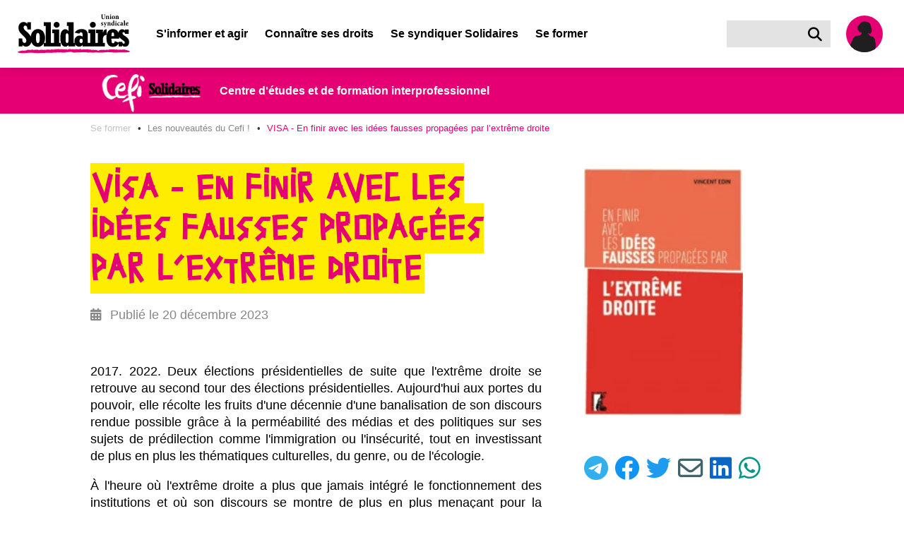

--- FILE ---
content_type: text/html; charset=utf-8
request_url: https://nouveau.solidaires.org/se-former/les-nouveautes-du-cefi/visa-en-finir-avec-les-idees-fausses-propagees-par-lextreme-droite/
body_size: 16696
content:


<!DOCTYPE html>
<html lang="fr">
<head>
  <meta charset="UTF-8">
  <meta name="viewport" content="width=device-width, initial-scale=1">
  <meta property="og:type" content="website">
  <meta property="og:locale" content="fr_FR" />
  <meta property="og:site_name" content="Solidaires">
  <meta property="og:url" content="https://solidaires.org/se-former/les-nouveautes-du-cefi/visa-en-finir-avec-les-idees-fausses-propagees-par-lextreme-droite/">
  <meta name="keywords" content="syndicat, transformation sociale, revendications, indépendance syndicale, unité syndicale, solidarité internationale, égalité, mouvements sociaux">
  <link rel="icon" type="image/x-icon" href="https://solidaires.org/static/img/logo/logo_solidaires_carre.svg">
  <link rel="dns-prefetch" href="https://matomo.solidaires.org/">
  <link rel="preconnect" href="https://matomo.solidaires.org/" crossorigin>
  <link rel="alternate" 
      type="application/rss+xml" 
      title="Derniers articles de Solidaires"
      href="/rss/" />
  <!-- meta title -->
  
  
    <meta property="og:title" content="VISA - En finir avec les idées fausses propagées par l’extrême droite" />
    <meta name="twitter:title" content="VISA - En finir avec les idées fausses propagées par l’extrême droite" />
  
  
  <!-- meta description -->
  
    
      <meta name="description" content="VISA - En finir avec les idées fausses propagées par l’extrême droite">
      <meta property="og:description" content="VISA - En finir avec les idées fausses propagées par l’extrême droite">
      <meta name="twitter:description" content="VISA - En finir avec les idées fausses propagées par l’extrême droite">
    
  
  <!-- meta Images -->
  <!-- empty alt for better accessibility (screen reader ignores images) -->
  
    <meta property="og:image:alt" content="">
    <meta name="twitter:image:alt" content="">
    
     
     <meta property="og:image" content="https://solidaires.org/media/images/Capture_decran_2023-10-03_a_15.32.22cf4e73.fill-1200x600.png">
      <link rel="image_src" href="https://solidaires.org/media/images/Capture_decran_2023-10-03_a_15.32.22cf4e73.fill-1200x600.png" />
    
    <meta name="twitter:card" content="summary_large_image">
  
  
  <!-- title -->
  <title>VISA - En finir avec les idées fausses propagées par l’extrême droite | Solidaires</title>
  <!-- CSS -->
  
  <link rel="stylesheet" href="/static/css/app.css">
  
  
</head>
<body class="has-navbar-fixed-top">
<a href="#main-content" id="skip-to-content">Aller au contenu principal</a>



<nav class="navbar is-fixed-top" role="navigation" aria-label="main navigation">
  <div class="navbar-brand is-align-items-center">
    <a class="navbar-item" href="/">
      <img src="/static/img/logo/logo_solidaires.svg" alt="accueil">
    </a>

    <div class="is-hidden-desktop navbar-item search">
      <a href="/rechercher/" class="search-button is-flex is-align-items-center" title="Rechercher" aria-label="Rechercher">
        <i class="fas fa-lg fa-search" aria-hidden="true"></i>
      </a>
    </div>
    <a class="is-hidden-desktop navbar-item user-icon" href="/espace-adherent/" title="Espace membre" aria-label="Espace membre">
      <svg class="silhouette-mobile" data-name="Calque 1" width="60.002" height="60.002" viewBox="0 0 60 60" xmlns="http://www.w3.org/2000/svg"><defs><clipPath id="silhouette-mobile"><circle cx="30.001" cy="30.001" r="26.001" style="fill:none"/></clipPath></defs><path d="M30.001 60.002a30.001 30.001 0 1 1 30.001-30.001 30.035 30.035 0 0 1-30.001 30.001Zm0-52.002a22.001 22.001 0 1 0 22.001 22.001A22.026 22.026 0 0 0 30.001 8Z" style="fill:#ffed00" class="yellow-circle"/><circle cx="30.001" cy="30.001" style="fill:#e50073;fill-opacity:1" r="26.001" class="background"/><g clip-path="url(#silhouette-mobile)"><path d="M18.487 124.315s1.038.519 1.298.692c.26.173 1.081 1.644 1.428 1.774.345.13 1.903 1.6 2.508 1.644.606.043 3.028.649 3.764.649.735 0 3.504.735 3.85.735a21.773 21.773 0 0 1 2.985-.26c.908.087 2.855.173 2.855.173a3.272 3.272 0 0 0 .606-1.643c0-.823.519-7.7.475-10.166-.043-2.466-.173-15.314-.346-16.742a27.381 27.381 0 0 1-.216-5.667c.216-1.514.433-3.244.52-4.542.086-1.298.302-2.25.302-2.812 0-.562.216-2.163.216-2.163s1.212-2.855 1.385-3.374a15.757 15.757 0 0 0 1.168-3.893 6.757 6.757 0 0 1 .303-1.904s.216-1.687.216-2.422c0-.735-.303-4.066-.303-4.066l-12.112-2.899-2.077-10.08-4.715.91-2.812 10.165-5.234-2.163-.52 3.417.303 4.672s.779 6.49.952 7.181l.173.692s1.082 6.663 1.082 7.009c0 .346 1.254 6.402 1.254 6.402a12.01 12.01 0 0 1 .52 2.898c-.044 1.039.475 7.787.475 7.787l.605 5.45s-.13 4.154-.259 5.581c-.13 1.427-.649 6.965-.649 6.965" style="fill:#1f1f1f"/><path d="m32.254 29.588 3.115-.032a11.675 11.675 0 0 0 .973 1.687c.162.065.325.616.325.616s.454.292.486.487c.033.195.422.227.617.227a9.044 9.044 0 0 1 1.395.746 4.867 4.867 0 0 0 .973.325 5.592 5.592 0 0 1 .78.162 6.006 6.006 0 0 1 .875.097c.162.065.422.584.422.584a2.114 2.114 0 0 1 .876.455 19.665 19.665 0 0 1 1.33 2.238s.422 0 .454.292c.032.292 0 1.07 0 1.07s-.004.877.015 1.428a20.235 20.235 0 0 0 .731 2.564 17.61 17.61 0 0 1 .52 3.503c0 1.396-.812 4.77-.78 5.451a12.366 12.366 0 0 1-.778 3.796c-.39.714-1.168 1.947-1.168 1.947l-1.168 1.135s.033 4.218-.13 4.672a17.352 17.352 0 0 0 .13 3.083l.033 2.368.097 2.985-.033.811-.584.714v-.909s-2.109-.486-2.303-.486c-.195 0-3.245-.909-3.245-.909l-3.082-.811a1.894 1.894 0 0 0-.876-.422c-.422-.032-.713-.39-1.265-.421a8.01 8.01 0 0 0-2.044.583l-.065 1.169a8.15 8.15 0 0 1-1.07.421c-.228.033-1.136.033-1.136.033l-.454-10.058.843-1.362-3.828.291.162.974-.617 2.725-1.167 4.445-.974 2.758a7.96 7.96 0 0 1-1.784-.552c-.357-.26-1.493-.844-1.493-.844l-1.395-.81-.097.876-.13.162-2.141-.098-.616-.876.291-.746s.065-1.103.098-1.362c.032-.26 0-1.785.097-2.142s.195-1.136.195-1.136-.227-4.996-.227-5.288c0-.292.162-1.59.162-1.59s-1.752-.616-2.207-.876a15.35 15.35 0 0 1-2.433-1.687 7.16 7.16 0 0 1-.584-1.72 10.468 10.468 0 0 1-.486-1.33 5.66 5.66 0 0 1 .616-1.849c.227-.227.13-.876.26-1.233.13-.357 1.914-4.315 1.979-4.542a5.003 5.003 0 0 1 .584-.876 4.927 4.927 0 0 1 .389-1.006c.227-.39.454-.81.454-.81s-.292-.553.065-.617a.425.425 0 0 0 .39-.325 3.434 3.434 0 0 0 .486-.94 2.175 2.175 0 0 1 .227-.65l.39-.454s-.422-.714-.325-.778c.097-.065.357-.617.649-.617.292 0 .552-.616.746-.844.195-.227 1.07-1.038 1.266-1.2a7.907 7.907 0 0 0 .908-.843c.065-.13.097-.617.39-.617.291 0 .746.324.876.227a1.022 1.022 0 0 1 .778-.421c.487 0 1.492.356 2.044.162a3.665 3.665 0 0 0 1.038-.39 2.635 2.635 0 0 1 1.168-.194 1.403 1.403 0 0 0 .941-.487c.357-.454 1.038-1.168 1.395-1.525s.746-.94 1.2-1.006c.455-.064 5.451.422 5.451.422" style="fill:#1f1f1f"/><path d="m28.101 14.08-1.85 1.687-1.556 2.53-1.168 2.92-.26 4.315.682 1.46 1.135.228s.584 1.168.811 1.525a6.577 6.577 0 0 1 .39.714l-.098 1.135a8.616 8.616 0 0 0-.94 1.622 5.151 5.151 0 0 1-.325 1.006 3.727 3.727 0 0 1 .649.162c.097.065-.033.227-.033.227a3.048 3.048 0 0 0-.681.617 1.277 1.277 0 0 1-.487.421 2.985 2.985 0 0 1 .52 1.233c.097.682.356 2.174.356 2.174s.552-.065.714.195a7.094 7.094 0 0 0 .843 1.2c.195.13.487.616.909.098.422-.52.682-.487.682-.487l.81-2.466a9.571 9.571 0 0 1 1.33-2.076c.455-.325.78-.682 1.266-1.038a5.138 5.138 0 0 1 1.492-.585l.325-.26s.616-1.46.746-1.621c.13-.163.357-.52.357-.52a.278.278 0 0 1-.227-.292c0-.259.26-1.492.26-1.492l2.108-1.298 1.687-2.238-.908-4.413-.779-3.796-2.433-2.109-3.18-.551z" style="fill:#1f1f1f"/><path d="M32.449 12.88a4.84 4.84 0 0 0 .779.064 4.484 4.484 0 0 1 1.622.422 2.523 2.523 0 0 1 .746.779 11.988 11.988 0 0 1 1.298.486c.649.292 1.362.941 1.395 1.298a3.567 3.567 0 0 1 0 .649 5.594 5.594 0 0 0-.616-1.006 1.304 1.304 0 0 0-.455-.227 12.38 12.38 0 0 1 1.525 2.433c.13.617.649 2.823.779 3.083.13.26.194 1.103.357 1.2.162.097.227.422.227.422l-.455-.195s.65.52.617.974a19.15 19.15 0 0 1 .065 1.979 12.201 12.201 0 0 0-.195 1.233c0 .194-.292-.098-.292-.098a4.156 4.156 0 0 1 .13.65c.065.453.065.94.162.972.098.033-.681-.324-.714-.421-.032-.098-.227-.033-.357.551-.13.584-.486.844-.518 1.136a24.51 24.51 0 0 0-.065 1.07l-.487-.778-.357.227-.097-.487-.617.617v-.584a2.909 2.909 0 0 1-.616.097 2.267 2.267 0 0 1-.811-.422l-.455.195-.454-.65a6.543 6.543 0 0 0 .681-.94c.13-.292.455-1.038.455-1.038s.584.065.778-.13a5.841 5.841 0 0 0 .714-1.427 2.226 2.226 0 0 0 .13-1.2c-.097-.358-.162-.714-.52-.618a7.742 7.742 0 0 0-.615.195s0-2.433-.033-3.082a4.446 4.446 0 0 0-1.006-2.271 6.205 6.205 0 0 0-1.881-1.622 5.055 5.055 0 0 0-1.785-.746 12.15 12.15 0 0 0-1.59.097 6.772 6.772 0 0 0-2.206.486c-.551.26-1.135.163-1.33.811-.195.65.389 1.396 0 1.947a6.651 6.651 0 0 0-.974 2.11c-.194.778-.454.908-.519 1.621a20.414 20.414 0 0 0-.097 2.272c.033.389.065 1.265.065 1.557a6.447 6.447 0 0 0 .624 1.424l-.527-.321-.357-.162s-.097.227-.227.26a5.742 5.742 0 0 1-.68.032l.161-.422-.324-.357s-.26.487-.325.584c-.065.098-.26-.13-.324-.454-.065-.325-.26.195-.26.195s-.065-.714-.065-.844a1.715 1.715 0 0 0-.227-.487l-.324.228s.227-.422 0-.617a3.616 3.616 0 0 1-1.038-1.233c-.13-.454-.325-.94-.325-.94a.536.536 0 0 0-.292.486s-.324-.65-.227-.844c.098-.194.519-.714.519-1.103 0-.39-.162-.551-.162-1.2v-.876a1.433 1.433 0 0 0-.292.649 2.658 2.658 0 0 1 .097-1.038 2.16 2.16 0 0 1 .779-.78s-.584-.032-.779.228a1.548 1.548 0 0 1 1.039-.584 1.211 1.211 0 0 0 .875-.324l.357-.422-.454.032s.682-.94.941-1.33c.26-.39 1.006-1.59 1.298-1.59.292 0 .908-.746 1.363-.876.454-.13 1.233-.681 1.816-.843a7.621 7.621 0 0 1 1.947-.65 8.012 8.012 0 0 1 1.752.163 3.848 3.848 0 0 1 .714.292z" style="fill:#1f1f1f"/><path d="M27.015 26.57a.76.76 0 0 0 .503 0 3.609 3.609 0 0 1 1.46-.064l.356.097a1.214 1.214 0 0 0 .552.065 2.197 2.197 0 0 1 .908.065 5.584 5.584 0 0 0 .909.26c.324.032.519.064.519.064s-1.103.39-1.46.585a2.355 2.355 0 0 1-1.428.227c-.454-.098-1.07-.163-1.33-.454-.26-.293-.649-.78-.99-.844m-6.05 29.784 1.07.065a.968.968 0 0 0-.421.291 12.34 12.34 0 0 0-.584 1.136c-.163.26-.292.552-.422.52a17.805 17.805 0 0 1-1.72-.65c-.519-.26-2.563-1.265-2.563-1.265a2.598 2.598 0 0 0-.94.325 2.738 2.738 0 0 0-.714 1.265c-.065.357-.26.292-.26.616a8.404 8.404 0 0 0 .194 1.168s.26.552.487.552a2.952 2.952 0 0 0-.584.714c-.065.226-.26.875-.292 1.07-.032.195-.162.52-.032.714a.928.928 0 0 0 .519.26h.227a2.418 2.418 0 0 1-.26.551c-.13.162-.292.292-.194.422a.935.935 0 0 0 .649.292 1.06 1.06 0 0 0 .973-.26c.357-.324.39-.486.39-.486l1.102-.682a4.833 4.833 0 0 0 1.039-.097 6.758 6.758 0 0 0 2.238-.162 9.007 9.007 0 0 0 2.239-1.558 3.899 3.899 0 0 1 1.947-.26 7.326 7.326 0 0 0 2.173.163c.552 0 1.85.033 1.85.033a20.384 20.384 0 0 1-2.141-2.856 28.93 28.93 0 0 1-1.104-2.4 8.154 8.154 0 0 1 2.271-.292c.617.13 1.622.259 2.012-.098.39-.357 1.817-1.914 1.817-1.914s.778.065.844-.13c0 0 .421.422.778.26l.487.649s.13.616.486.746c.357.13 1.071.13 1.103-.292 0 0 .617-.065.78-.357.162-.292-.066-1.168-.066-1.168l-.421-1.72s.583.098.68-.227a5.398 5.398 0 0 0 .13-1.622 8.788 8.788 0 0 0-.908-1.914c-.13-.098-.324-.52-.584-.52-.26 0-1.2-.161-1.427 0a2.612 2.612 0 0 1-1.136.52c-.357 0-1.07-.065-1.33.227a419.91 419.91 0 0 1-2.596 2.758 5.92 5.92 0 0 1-1.46.746 10.6 10.6 0 0 1-2.044-.357 6.12 6.12 0 0 0-.648-.162h-.552s-.552 0-1.655 2.076a17.392 17.392 0 0 0-1.427 3.31" style="fill:#1f1f1f"/></g></svg>
    </a>

    <a role="button" class="navbar-burger" aria-label="menu" aria-expanded="false" data-target="navbar-content" tabindex="0">
      <span aria-hidden="true"></span>
      <span aria-hidden="true"></span>
      <span aria-hidden="true"></span>
    </a>
  </div>
  <div id="navbar-content" class="navbar-menu">
    <div class="navbar-start">
      

  

  <!-- Desktop version dropdown -->
  <div class="navbar-item has-text-weight-bold has-dropdown is-hoverable is-hidden-touch">
    <span class="navbar-link is-arrowless " tabindex="0" >
      S&#x27;informer et agir
    </span>

    <div class="navbar-dropdown is-size-6">
      
        
        <a class="navbar-item has-text-white has-text-weight-bold " href="/sinformer-et-agir/rechercher/">
          
            <i class="fas fa-search mr-2" aria-hidden="true"></i>
          
          S&#x27;informer et Agir
        </a>
        
          <hr class="navbar-divider">
        
        
      
        
        <a class="navbar-item has-text-white has-text-weight-bold " href="/sinformer-et-agir/actualites-et-mobilisations/">
          
          Actualités et Mobilisations
        </a>
        
        
      
        

        <div class="nested navbar-item dropdown" tabindex="0">
          <div class="dropdown-trigger">
            <span class="button is-flex is-justify-content-space-between has-text-white has-text-weight-bold " aria-haspopup="true" aria-controls="dropdown-menu-">
              <span>Brochures et argumentaires</span>
              <i class="fas fa-angle-right ml-2" aria-hidden="true"></i>
            </span>
          </div>

          <div class="dropdown-menu" id="dropdown-menu-" role="menu">
            <div class="dropdown-content">
              
              <a href="/sinformer-et-agir/brochures/argumentaires/" class="dropdown-item is-size-6 has-text-white ">
                Argumentaires
              </a>
              
              <a href="/sinformer-et-agir/brochures/brochures-et-argumentaires-interpro/" class="dropdown-item is-size-6 has-text-white ">
                Brochures interprofessionnelles et dossiers
              </a>
              
              <a href="/sinformer-et-agir/brochures/international/" class="dropdown-item is-size-6 has-text-white ">
                Revues internationales
              </a>
              
              <a href="/sinformer-et-agir/brochures/la-revue-les-utopiques/" class="dropdown-item is-size-6 has-text-white ">
                La revue les utopiques
              </a>
              
            </div>
          </div>
        </div>

        
      
        
        <a class="navbar-item has-text-white has-text-weight-bold " href="/sinformer-et-agir/les-journaux-et-bulletins/">
          
          Les journaux et bulletins
        </a>
        
        
      
        

        <div class="nested navbar-item dropdown" tabindex="0">
          <div class="dropdown-trigger">
            <span class="button is-flex is-justify-content-space-between has-text-white has-text-weight-bold " aria-haspopup="true" aria-controls="dropdown-menu-">
              <span>Médiathèque</span>
              <i class="fas fa-angle-right ml-2" aria-hidden="true"></i>
            </span>
          </div>

          <div class="dropdown-menu" id="dropdown-menu-" role="menu">
            <div class="dropdown-content">
              
              <a href="/sinformer-et-agir/mediatheque/visuels/" class="dropdown-item is-size-6 has-text-white ">
                Visuels
              </a>
              
              <a href="/sinformer-et-agir/mediatheque/videos/" class="dropdown-item is-size-6 has-text-white ">
                Vidéos
              </a>
              
              <a href="/sinformer-et-agir/mediatheque/podcast-voies-syndicales/" class="dropdown-item is-size-6 has-text-white ">
                Podcasts
              </a>
              
            </div>
          </div>
        </div>

        
      
        
        <a class="navbar-item has-text-white has-text-weight-bold " href="/sinformer-et-agir/liens-utiles/">
          
          Liens utiles
        </a>
        
        
      
        
        <a class="navbar-item has-text-white has-text-weight-bold " href="/sinformer-et-agir/agenda/">
          
          Agenda
        </a>
        
        
      
    </div>
  </div>

  <!-- Mobile/tablet version dropdown -->
  <div class="navbar-item has-text-weight-bold is-hidden-desktop dropdown">
    <input type="checkbox" id="toggle-dropdown-35" class="toggle-dropdown visually-hidden" tabindex="-1">
    <label class="is-flex is-justify-content-space-between label-toggle-dropdown" for="toggle-dropdown-35" tabindex="0">
      <span>S&#x27;informer et agir</span>
      <span class="icon is-small">
        <i class="fas fa-angle-down" aria-hidden="true"></i>
        <i class="fas fa-angle-up" aria-hidden="true"></i>
      </span>
    </label>
    <div class="dropdown-content">
      
        
        <a class="navbar-item is-size-6 has-text-weight-bold" href="/sinformer-et-agir/rechercher/">
          
            <i class="fas fa-search mr-2" aria-hidden="true"></i>
          
          S&#x27;informer et Agir
        </a>
        
          <hr class="navbar-divider">
        
        
      
        
        <a class="navbar-item is-size-6 has-text-weight-bold" href="/sinformer-et-agir/actualites-et-mobilisations/">
          
          Actualités et Mobilisations
        </a>
        
        
      
        
          <div class="navbar-item has-text-weight-bold is-hidden-desktop dropdown">
            <input type="checkbox" id="toggle-dropdown-brochures-et-argumentaires" class="toggle-dropdown visually-hidden" tabindex="-1">
            <label class="is-flex is-justify-content-space-between label-toggle-dropdown" for="toggle-dropdown-brochures-et-argumentaires" tabindex="0">
              <span>Brochures et argumentaires</span>
              <span class="icon is-small">
                <i class="fas fa-angle-down" aria-hidden="true"></i>
                <i class="fas fa-angle-up" aria-hidden="true"></i>
              </span>
            </label>
            <div class="dropdown-content submenu">
              
              <a href="/sinformer-et-agir/brochures/argumentaires/" class="navbar-item is-size-6 has-text-weight-bold">
                Argumentaires
              </a>
              
              <a href="/sinformer-et-agir/brochures/brochures-et-argumentaires-interpro/" class="navbar-item is-size-6 has-text-weight-bold">
                Brochures interprofessionnelles et dossiers
              </a>
              
              <a href="/sinformer-et-agir/brochures/international/" class="navbar-item is-size-6 has-text-weight-bold">
                Revues internationales
              </a>
              
              <a href="/sinformer-et-agir/brochures/la-revue-les-utopiques/" class="navbar-item is-size-6 has-text-weight-bold">
                La revue les utopiques
              </a>
              
            </div>
          </div>
        
      
        
        <a class="navbar-item is-size-6 has-text-weight-bold" href="/sinformer-et-agir/les-journaux-et-bulletins/">
          
          Les journaux et bulletins
        </a>
        
        
      
        
          <div class="navbar-item has-text-weight-bold is-hidden-desktop dropdown">
            <input type="checkbox" id="toggle-dropdown-mediatheque" class="toggle-dropdown visually-hidden" tabindex="-1">
            <label class="is-flex is-justify-content-space-between label-toggle-dropdown" for="toggle-dropdown-mediatheque" tabindex="0">
              <span>Médiathèque</span>
              <span class="icon is-small">
                <i class="fas fa-angle-down" aria-hidden="true"></i>
                <i class="fas fa-angle-up" aria-hidden="true"></i>
              </span>
            </label>
            <div class="dropdown-content submenu">
              
              <a href="/sinformer-et-agir/mediatheque/visuels/" class="navbar-item is-size-6 has-text-weight-bold">
                Visuels
              </a>
              
              <a href="/sinformer-et-agir/mediatheque/videos/" class="navbar-item is-size-6 has-text-weight-bold">
                Vidéos
              </a>
              
              <a href="/sinformer-et-agir/mediatheque/podcast-voies-syndicales/" class="navbar-item is-size-6 has-text-weight-bold">
                Podcasts
              </a>
              
            </div>
          </div>
        
      
        
        <a class="navbar-item is-size-6 has-text-weight-bold" href="/sinformer-et-agir/liens-utiles/">
          
          Liens utiles
        </a>
        
        
      
        
        <a class="navbar-item is-size-6 has-text-weight-bold" href="/sinformer-et-agir/agenda/">
          
          Agenda
        </a>
        
        
      
    </div>
  </div>

  

  

  <!-- Desktop version dropdown -->
  <div class="navbar-item has-text-weight-bold has-dropdown is-hoverable is-hidden-touch">
    <span class="navbar-link is-arrowless " tabindex="0" >
      Connaître ses droits
    </span>

    <div class="navbar-dropdown is-size-6">
      
        
        <a class="navbar-item has-text-white has-text-weight-bold " href="/connaitre-ses-droits/rechercher/">
          
            <i class="fas fa-search mr-2" aria-hidden="true"></i>
          
          Connaître ses droits
        </a>
        
          <hr class="navbar-divider">
        
        
      
        
        <a class="navbar-item has-text-white has-text-weight-bold " href="/connaitre-ses-droits/fiche-droits/">
          
          Fiches « Connaître ses droits »
        </a>
        
        
      
        
        <a class="navbar-item has-text-white has-text-weight-bold " href="http://la-petite-boite-a-outils.org/">
          
          Les conditions de travail : la petite boite à outils
        </a>
        
        
      
        
        <a class="navbar-item has-text-white has-text-weight-bold " href="/connaitre-ses-droits/lettres-types/">
          
          Lettres types pour faire respecter ses droits
        </a>
        
        
      
        
        <a class="navbar-item has-text-white has-text-weight-bold " href="/connaitre-ses-droits/cse/">
          
          En CSE (comité social et économique)
        </a>
        
        
      
        
        <a class="navbar-item has-text-white has-text-weight-bold " href="/connaitre-ses-droits/solidaires-fp/">
          
          Solidaires fonction publique
        </a>
        
        
      
    </div>
  </div>

  <!-- Mobile/tablet version dropdown -->
  <div class="navbar-item has-text-weight-bold is-hidden-desktop dropdown">
    <input type="checkbox" id="toggle-dropdown-36" class="toggle-dropdown visually-hidden" tabindex="-1">
    <label class="is-flex is-justify-content-space-between label-toggle-dropdown" for="toggle-dropdown-36" tabindex="0">
      <span>Connaître ses droits</span>
      <span class="icon is-small">
        <i class="fas fa-angle-down" aria-hidden="true"></i>
        <i class="fas fa-angle-up" aria-hidden="true"></i>
      </span>
    </label>
    <div class="dropdown-content">
      
        
        <a class="navbar-item is-size-6 has-text-weight-bold" href="/connaitre-ses-droits/rechercher/">
          
            <i class="fas fa-search mr-2" aria-hidden="true"></i>
          
          Connaître ses droits
        </a>
        
          <hr class="navbar-divider">
        
        
      
        
        <a class="navbar-item is-size-6 has-text-weight-bold" href="/connaitre-ses-droits/fiche-droits/">
          
          Fiches « Connaître ses droits »
        </a>
        
        
      
        
        <a class="navbar-item is-size-6 has-text-weight-bold" href="http://la-petite-boite-a-outils.org/">
          
          Les conditions de travail : la petite boite à outils
        </a>
        
        
      
        
        <a class="navbar-item is-size-6 has-text-weight-bold" href="/connaitre-ses-droits/lettres-types/">
          
          Lettres types pour faire respecter ses droits
        </a>
        
        
      
        
        <a class="navbar-item is-size-6 has-text-weight-bold" href="/connaitre-ses-droits/cse/">
          
          En CSE (comité social et économique)
        </a>
        
        
      
        
        <a class="navbar-item is-size-6 has-text-weight-bold" href="/connaitre-ses-droits/solidaires-fp/">
          
          Solidaires fonction publique
        </a>
        
        
      
    </div>
  </div>

  

  

  <!-- Desktop version dropdown -->
  <div class="navbar-item has-text-weight-bold has-dropdown is-hoverable is-hidden-touch">
    <span class="navbar-link is-arrowless " tabindex="0" >
      Se syndiquer Solidaires
    </span>

    <div class="navbar-dropdown is-size-6">
      
        

        <div class="nested navbar-item dropdown" tabindex="0">
          <div class="dropdown-trigger">
            <span class="button is-flex is-justify-content-space-between has-text-white has-text-weight-bold " aria-haspopup="true" aria-controls="dropdown-menu-">
              <span>À propos de Solidaires</span>
              <i class="fas fa-angle-right ml-2" aria-hidden="true"></i>
            </span>
          </div>

          <div class="dropdown-menu" id="dropdown-menu-" role="menu">
            <div class="dropdown-content">
              
              <a href="/se-syndiquer/a-propos-de-solidaires/presentation/" class="dropdown-item is-size-6 has-text-white ">
                Présentation
              </a>
              
              <a href="/se-syndiquer/a-propos-de-solidaires/histoire/" class="dropdown-item is-size-6 has-text-white ">
                Histoire
              </a>
              
              <a href="/se-syndiquer/a-propos-de-solidaires/solidaires-vu-par-des-sociologues/" class="dropdown-item is-size-6 has-text-white ">
                Solidaires vu par des sociologues
              </a>
              
              <a href="/se-syndiquer/a-propos-de-solidaires/actes/" class="dropdown-item is-size-6 has-text-white ">
                Statuts, actes et textes de congrès
              </a>
              
              <a href="/se-syndiquer/a-propos-de-solidaires/solidaires-est-membre/" class="dropdown-item is-size-6 has-text-white ">
                Les comptes
              </a>
              
            </div>
          </div>
        </div>

        
      
        
        <a class="navbar-item has-text-white has-text-weight-bold " href="/se-syndiquer/les-syndicats/">
          
          Les syndicats
        </a>
        
        
      
        
        <a class="navbar-item has-text-white has-text-weight-bold " href="/se-syndiquer/les-solidaires-locaux/">
          
          Les Solidaires locaux
        </a>
        
        
      
        
        <a class="navbar-item has-text-white has-text-weight-bold " href="/se-syndiquer/pourquoi-se-syndiquer/">
          
          Pourquoi se syndiquer ?
        </a>
        
        
      
        
        <a class="navbar-item has-text-white has-text-weight-bold " href="/se-syndiquer/nos-positions/">
          
          Nos positions
        </a>
        
        
      
        
        <a class="navbar-item has-text-white has-text-weight-bold " href="/se-syndiquer/nous-rejoindre/">
          
          Adhérer
        </a>
        
        
      
    </div>
  </div>

  <!-- Mobile/tablet version dropdown -->
  <div class="navbar-item has-text-weight-bold is-hidden-desktop dropdown">
    <input type="checkbox" id="toggle-dropdown-37" class="toggle-dropdown visually-hidden" tabindex="-1">
    <label class="is-flex is-justify-content-space-between label-toggle-dropdown" for="toggle-dropdown-37" tabindex="0">
      <span>Se syndiquer Solidaires</span>
      <span class="icon is-small">
        <i class="fas fa-angle-down" aria-hidden="true"></i>
        <i class="fas fa-angle-up" aria-hidden="true"></i>
      </span>
    </label>
    <div class="dropdown-content">
      
        
          <div class="navbar-item has-text-weight-bold is-hidden-desktop dropdown">
            <input type="checkbox" id="toggle-dropdown-a-propos-de-solidaires" class="toggle-dropdown visually-hidden" tabindex="-1">
            <label class="is-flex is-justify-content-space-between label-toggle-dropdown" for="toggle-dropdown-a-propos-de-solidaires" tabindex="0">
              <span>À propos de Solidaires</span>
              <span class="icon is-small">
                <i class="fas fa-angle-down" aria-hidden="true"></i>
                <i class="fas fa-angle-up" aria-hidden="true"></i>
              </span>
            </label>
            <div class="dropdown-content submenu">
              
              <a href="/se-syndiquer/a-propos-de-solidaires/presentation/" class="navbar-item is-size-6 has-text-weight-bold">
                Présentation
              </a>
              
              <a href="/se-syndiquer/a-propos-de-solidaires/histoire/" class="navbar-item is-size-6 has-text-weight-bold">
                Histoire
              </a>
              
              <a href="/se-syndiquer/a-propos-de-solidaires/solidaires-vu-par-des-sociologues/" class="navbar-item is-size-6 has-text-weight-bold">
                Solidaires vu par des sociologues
              </a>
              
              <a href="/se-syndiquer/a-propos-de-solidaires/actes/" class="navbar-item is-size-6 has-text-weight-bold">
                Statuts, actes et textes de congrès
              </a>
              
              <a href="/se-syndiquer/a-propos-de-solidaires/solidaires-est-membre/" class="navbar-item is-size-6 has-text-weight-bold">
                Les comptes
              </a>
              
            </div>
          </div>
        
      
        
        <a class="navbar-item is-size-6 has-text-weight-bold" href="/se-syndiquer/les-syndicats/">
          
          Les syndicats
        </a>
        
        
      
        
        <a class="navbar-item is-size-6 has-text-weight-bold" href="/se-syndiquer/les-solidaires-locaux/">
          
          Les Solidaires locaux
        </a>
        
        
      
        
        <a class="navbar-item is-size-6 has-text-weight-bold" href="/se-syndiquer/pourquoi-se-syndiquer/">
          
          Pourquoi se syndiquer ?
        </a>
        
        
      
        
        <a class="navbar-item is-size-6 has-text-weight-bold" href="/se-syndiquer/nos-positions/">
          
          Nos positions
        </a>
        
        
      
        
        <a class="navbar-item is-size-6 has-text-weight-bold" href="/se-syndiquer/nous-rejoindre/">
          
          Adhérer
        </a>
        
        
      
    </div>
  </div>

  

  
  <a class="navbar-item has-text-weight-bold root-item ancestor" href="/se-former/">
    Se former
  </a>
  


    </div>

    <div class="navbar-end is-hidden-touch">
      <div class="navbar-item search">
        <form action="/rechercher/" id="navbarSearch">
          <div class="field has-addons">
            <div class="control">
              <input name="search" class="input" type="text" aria-label="Rechercher dans le site">
            </div>
            <div class="control">
              <a class="search-button is-flex is-align-items-center" title="Rechercher" aria-label="Rechercher" onclick="document.forms['navbarSearch'].submit()">
                <i class="fas fa-lg fa-search" aria-hidden="true"></i>
              </a>
            </div>
          </div>
        </form>
      </div>
      <a class="navbar-item user-icon" href="/espace-adherent/" title="Espace membre" aria-label="Espace membre">
        <?xml version="1.0" encoding="UTF-8" standalone="no"?>
<svg
   class="silhouette"
   data-name="Calque 1"
   width="80"
   height="80"
   viewBox="0 0 80 80"
   version="1.1"
   id="svg25"
   sodipodi:docname="silhouette.svg"
   inkscape:version="1.1.1 (eb90963e84, 2021-10-02)"
   xmlns:inkscape="http://www.inkscape.org/namespaces/inkscape"
   xmlns:sodipodi="http://sodipodi.sourceforge.net/DTD/sodipodi-0.dtd"
   xmlns="http://www.w3.org/2000/svg"
   xmlns:svg="http://www.w3.org/2000/svg">
  <sodipodi:namedview
     id="namedview27"
     pagecolor="#ffffff"
     bordercolor="#666666"
     borderopacity="1.0"
     inkscape:pageshadow="2"
     inkscape:pageopacity="0.0"
     inkscape:pagecheckerboard="0"
     showgrid="false"
     inkscape:zoom="5.8689863"
     inkscape:cx="40.978116"
     inkscape:cy="33.310693"
     inkscape:window-width="1528"
     inkscape:window-height="836"
     inkscape:window-x="72"
     inkscape:window-y="27"
     inkscape:window-maximized="1"
     inkscape:current-layer="svg25"
     showguides="false" />
  <defs
     id="defs5">
    <clipPath
       id="silhouette">
      <circle
         cx="26.001"
         cy="26.001"
         r="26.001"
         style="fill:none"
         id="circle2" />
    </clipPath>
    <clipPath
       id="clip-path">
      <circle
         cx="26.00109"
         cy="26.0011"
         r="26.00109"
         style="fill:none"
         id="circle1008" />
    </clipPath>
  </defs>
  <path
     d="M40 70.001A30.001 30.001 0 1 1 70.001 40 30.035 30.035 0 0 1 40 70.001Zm0-52.002A22.001 22.001 0 1 0 62.001 40 22.026 22.026 0 0 0 40 17.999Z"
     style="fill:#ffed00"
     class="yellow-circle"
     id="path7" />
  <circle
     cx="40"
     cy="40"
     style="fill:#e50073;fill-opacity:1"
     r="26.001"
     class="background"
     id="circle9" />
  <path
     style="fill:#1f1f1f;stroke-width:.873776"
     d="m54.046 4.975 25.95 11.715-7.681 17.016-25.95-11.715Z"
     class="pancarte"
     transform="translate(-.014 -.262)"
     id="path11" />
  <path
     style="fill:#1f1f1f"
     d="m59.908 23.956 1.77.83-12.327 26.286-1.77-.83Z"
     class="pancarte"
     transform="translate(-.014 -.262)"
     id="path13" />
  <path
     d="m 42.449,22.879 a 4.84,4.84 0 0 0 0.778,0.064 4.484,4.484 0 0 1 1.623,0.422 2.523,2.523 0 0 1 0.746,0.778 11.988,11.988 0 0 1 1.298,0.487 c 0.649,0.292 1.362,0.941 1.395,1.298 a 3.567,3.567 0 0 1 0,0.649 5.594,5.594 0 0 0 -0.617,-1.006 1.304,1.304 0 0 0 -0.454,-0.227 12.38,12.38 0 0 1 1.525,2.433 c 0.13,0.617 0.649,2.823 0.779,3.083 0.13,0.26 0.194,1.103 0.357,1.2 0.162,0.097 0.227,0.422 0.227,0.422 l -0.455,-0.195 c 0,0 0.65,0.52 0.617,0.974 a 19.148,19.148 0 0 1 0.065,1.979 12.201,12.201 0 0 0 -0.195,1.233 c 0,0.194 -0.292,-0.098 -0.292,-0.098 a 4.155,4.155 0 0 1 0.13,0.65 c 0.065,0.453 0.065,0.94 0.162,0.972 0.098,0.033 -0.681,-0.324 -0.714,-0.421 -0.032,-0.098 -0.227,-0.033 -0.357,0.551 -0.13,0.584 -0.486,0.844 -0.518,1.136 -0.033,0.292 -0.066,1.07 -0.066,1.07 l -0.486,-0.778 -0.357,0.227 -0.097,-0.487 -0.617,0.617 v -0.585 a 2.91,2.91 0 0 1 -0.616,0.098 2.267,2.267 0 0 1 -0.812,-0.422 l -0.454,0.195 -0.454,-0.65 a 6.542,6.542 0 0 0 0.681,-0.94 c 0.13,-0.292 0.454,-1.038 0.454,-1.038 0,0 0.585,0.065 0.78,-0.13 a 5.84,5.84 0 0 0 0.713,-1.427 2.226,2.226 0 0 0 0.13,-1.2 c -0.098,-0.358 -0.163,-0.715 -0.52,-0.618 a 7.742,7.742 0 0 0 -0.616,0.195 c 0,0 0,-2.433 -0.032,-3.082 a 4.446,4.446 0 0 0 -1.006,-2.271 6.206,6.206 0 0 0 -1.882,-1.622 5.055,5.055 0 0 0 -1.784,-0.747 12.15,12.15 0 0 0 -1.59,0.098 6.772,6.772 0 0 0 -2.206,0.486 c -0.552,0.26 -1.135,0.163 -1.33,0.811 -0.195,0.65 0.389,1.396 0,1.947 a 6.651,6.651 0 0 0 -0.974,2.11 c -0.194,0.778 -0.454,0.908 -0.519,1.621 a 20.412,20.412 0 0 0 -0.097,2.272 c 0.032,0.389 0.065,1.265 0.065,1.557 a 6.447,6.447 0 0 0 0.623,1.424 l -0.526,-0.321 -0.357,-0.162 c 0,0 -0.097,0.227 -0.227,0.26 a 5.742,5.742 0 0 1 -0.681,0.032 l 0.162,-0.422 -0.325,-0.357 c 0,0 -0.259,0.487 -0.324,0.584 -0.065,0.098 -0.26,-0.13 -0.325,-0.454 -0.064,-0.325 -0.259,0.195 -0.259,0.195 0,0 -0.065,-0.714 -0.065,-0.844 a 1.715,1.715 0 0 0 -0.227,-0.487 l -0.324,0.228 c 0,0 0.227,-0.422 0,-0.617 a 3.616,3.616 0 0 1 -1.039,-1.233 c -0.13,-0.454 -0.324,-0.94 -0.324,-0.94 a 0.536,0.536 0 0 0 -0.292,0.486 c 0,0 -0.324,-0.65 -0.227,-0.844 0.097,-0.194 0.519,-0.714 0.519,-1.103 0,-0.39 -0.162,-0.551 -0.162,-1.2 v -0.876 a 1.433,1.433 0 0 0 -0.292,0.649 2.658,2.658 0 0 1 0.097,-1.038 2.16,2.16 0 0 1 0.779,-0.78 c 0,0 -0.584,-0.032 -0.779,0.228 a 1.548,1.548 0 0 1 1.039,-0.584 1.211,1.211 0 0 0 0.875,-0.324 l 0.357,-0.422 -0.454,0.032 c 0,0 0.682,-0.94 0.941,-1.33 0.26,-0.39 1.006,-1.59 1.298,-1.59 0.292,0 0.908,-0.746 1.363,-0.876 0.454,-0.13 1.232,-0.681 1.816,-0.843 a 7.621,7.621 0 0 1 1.947,-0.65 8.012,8.012 0 0 1 1.752,0.163 3.848,3.848 0 0 1 0.714,0.292 z"
     style="fill:#1f1f1f"
     id="path19" />
  <g
     clip-path="url(#silhouette)"
     id="g1023"
     transform="translate(14.00011,13.99911)">
    <g
       id="g1173">
      <path
         id="path1013"
         style="fill:#1f1f1f"
         d="M 38.101562 24.078125 L 36.251953 25.765625 L 34.695312 28.296875 L 33.527344 31.216797 L 33.267578 35.53125 L 33.949219 36.992188 L 35.083984 37.21875 C 35.083984 37.21875 35.667431 38.387321 35.894531 38.744141 A 6.57526 6.57526 0 0 1 36.285156 39.457031 L 36.285156 39.458984 C 36.042303 39.67511 35.816615 39.959015 35.603516 40.171875 C 35.246726 40.528645 34.565774 41.241112 34.208984 41.695312 A 1.40349 1.40349 0 0 1 33.267578 42.183594 A 2.63528 2.63528 0 0 0 32.099609 42.376953 A 3.66484 3.66484 0 0 1 31.060547 42.765625 C 30.508977 42.960445 29.504098 42.605469 29.017578 42.605469 A 1.02247 1.02247 0 0 0 28.238281 43.027344 C 28.108581 43.124324 27.655031 42.798828 27.363281 42.798828 C 27.071131 42.798828 27.037656 43.286316 26.972656 43.416016 A 7.906 7.906 0 0 1 26.064453 44.259766 C 25.869683 44.421796 24.993608 45.231884 24.798828 45.458984 C 24.604058 45.686494 24.344904 46.302734 24.052734 46.302734 C 23.760954 46.302734 23.501677 46.854862 23.404297 46.919922 C 23.307327 46.984602 23.728516 47.699219 23.728516 47.699219 L 23.339844 48.152344 A 2.17527 2.17527 0 0 0 23.111328 48.800781 A 3.4334 3.4334 0 0 1 22.625 49.742188 A 0.42489 0.42489 0 0 1 22.236328 50.066406 C 21.879528 50.131056 22.171875 50.683594 22.171875 50.683594 C 22.171875 50.683594 21.943897 51.104601 21.716797 51.494141 A 4.92724 4.92724 0 0 0 21.328125 52.5 A 5.00341 5.00341 0 0 0 20.744141 53.376953 C 20.679071 53.604083 18.893382 57.561169 18.763672 57.917969 C 18.633962 58.274769 18.731426 58.923301 18.503906 59.150391 A 5.66108 5.66108 0 0 0 17.888672 61 A 10.46635 10.46635 0 0 0 18.375 62.330078 A 7.15926 7.15926 0 0 0 18.958984 64.050781 A 15.34924 15.34924 0 0 0 21.392578 65.738281 C 21.846768 65.997711 23.599609 66.613281 23.599609 66.613281 C 23.599609 66.613281 23.4375 67.910965 23.4375 68.203125 C 23.4375 68.495285 23.664062 73.492188 23.664062 73.492188 C 23.664063 73.492188 23.56614 74.270133 23.46875 74.626953 C 23.37137 74.984173 23.403414 76.509691 23.371094 76.769531 C 23.338764 77.028951 23.273438 78.130859 23.273438 78.130859 L 22.982422 78.876953 L 23.599609 79.753906 L 25.740234 79.851562 L 25.869141 79.689453 L 25.966797 78.8125 L 27.363281 79.623047 C 27.363281 79.623047 28.498669 80.206957 28.855469 80.466797 A 7.96024 7.96024 0 0 0 30.638672 81.019531 L 31.613281 78.261719 L 32.78125 73.816406 L 33.396484 71.089844 L 33.234375 70.117188 L 37.0625 69.826172 L 36.21875 71.1875 L 36.673828 81.246094 C 36.673828 81.246094 37.581484 81.245631 37.808594 81.212891 A 8.15037 8.15037 0 0 0 38.880859 80.791016 L 38.945312 79.623047 A 8.00972 8.00972 0 0 1 40.988281 79.039062 C 41.539851 79.071382 41.832036 79.428197 42.253906 79.460938 A 1.894 1.894 0 0 1 43.130859 79.882812 L 46.212891 80.695312 C 46.212891 80.695312 49.262671 81.603516 49.457031 81.603516 C 49.651821 81.603516 51.759766 82.089844 51.759766 82.089844 L 51.759766 82.998047 L 52.34375 82.283203 L 52.376953 81.472656 L 52.279297 78.488281 L 52.248047 76.119141 A 17.35152 17.35152 0 0 1 52.117188 73.037109 C 52.279618 72.582909 52.248047 68.365234 52.248047 68.365234 L 53.416016 67.230469 C 53.416016 67.230469 54.192891 65.996823 54.582031 65.283203 A 12.36612 12.36612 0 0 0 55.361328 61.486328 C 55.329018 60.805038 56.140625 57.432429 56.140625 56.037109 A 17.61046 17.61046 0 0 0 55.621094 52.533203 A 20.23436 20.23436 0 0 1 54.888672 49.96875 C 54.870452 49.41717 54.875 48.541016 54.875 48.541016 C 54.875 48.541016 54.90733 47.762853 54.875 47.470703 C 54.84268 47.178953 54.421875 47.179688 54.421875 47.179688 A 19.66646 19.66646 0 0 0 53.089844 44.941406 A 2.11366 2.11366 0 0 0 52.214844 44.486328 C 52.214844 44.486328 51.955429 43.967344 51.792969 43.902344 A 6.00585 6.00585 0 0 0 50.917969 43.804688 A 5.59173 5.59173 0 0 0 50.138672 43.642578 A 4.86725 4.86725 0 0 1 49.164062 43.318359 A 9.04354 9.04354 0 0 0 47.769531 42.572266 C 47.575181 42.572266 47.186627 42.540063 47.154297 42.345703 C 47.121977 42.150933 46.666016 41.857422 46.666016 41.857422 C 46.666016 41.857422 46.503797 41.306838 46.341797 41.242188 A 11.67467 11.67467 0 0 1 45.369141 39.554688 L 44.585938 39.5625 C 44.660727 39.150693 44.751953 38.710938 44.751953 38.710938 L 46.861328 37.414062 L 48.548828 35.173828 L 47.640625 30.761719 L 46.861328 26.966797 L 44.427734 24.857422 L 41.248047 24.306641 L 38.101562 24.078125 z "
         transform="translate(-14.00011,-13.99911)" />
    </g>
    <path
       d="m 23.0144,22.57073 a 0.76074,0.76074 0 0 0 0.50309,0 3.60908,3.60908 0 0 1 1.46,-0.06464 l 0.35679,0.097 a 1.21442,1.21442 0 0 0 0.55158,0.06507 2.1969,2.1969 0 0 1 0.90839,0.06506 5.58418,5.58418 0 0 0 0.9084,0.25941 c 0.32446,0.03233 0.51925,0.06466 0.51925,0.06466 0,0 -1.10316,0.38954 -1.46,0.58432 a 2.3547,2.3547 0 0 1 -1.42765,0.22709 c -0.4542,-0.09739 -1.07083,-0.16244 -1.33027,-0.45419 -0.25941,-0.29216 -0.649,-0.77868 -0.98959,-0.84375"
       style="fill:#1f1f1f"
       id="path1019" />
    <path
       d="m 40.712883,60.952076 1.07083,0.06506 a 0.96768,0.96768 0 0 0 -0.42187,0.29175 12.34091,12.34091 0 0 0 -0.5839,1.1359 c -0.16245,0.25942 -0.29216,0.55116 -0.42188,0.51884 a 17.80541,17.80541 0 0 1 -1.7198,-0.649 c -0.51883,-0.25942 -2.56271,-1.2652 -2.56271,-1.2652 a 2.59827,2.59827 0 0 0 -0.94112,0.32449 2.73844,2.73844 0 0 0 -0.71363,1.2652 c -0.06505,0.3568 -0.25982,0.29215 -0.25982,0.61664 a 8.40408,8.40408 0 0 0 0.19477,1.16781 c 0,0 0.25983,0.55158 0.48693,0.55158 a 2.95139,2.95139 0 0 0 -0.58432,0.714 c -0.06465,0.22669 -0.25943,0.87566 -0.29175,1.07043 -0.03273,0.19477 -0.16245,0.51926 -0.03273,0.714 a 0.92844,0.92844 0 0 0 0.51925,0.25942 h 0.2271 a 2.41846,2.41846 0 0 1 -0.25943,0.55158 c -0.1297,0.162 -0.29215,0.29175 -0.19477,0.42187 a 0.935,0.935 0 0 0 0.649,0.29174 1.05919,1.05919 0 0 0 0.973,-0.25942 c 0.35723,-0.32448 0.38955,-0.48651 0.38955,-0.48651 l 1.10316,-0.68171 a 4.8329,4.8329 0 0 0 1.0381,-0.097 6.75825,6.75825 0 0 0 2.23865,-0.16245 9.00705,9.00705 0 0 0 2.23863,-1.55736 3.89885,3.89885 0 0 1 1.9469,-0.25941 7.32607,7.32607 0 0 0 2.17359,0.162 c 0.55157,0 1.84952,0.03273 1.84952,0.03273 a 20.38307,20.38307 0 0 1 -2.14126,-2.85528 c -0.58433,-1.10316 -1.10316,-2.4011 -1.10316,-2.4011 a 8.15427,8.15427 0 0 1 2.271,-0.29174 c 0.61622,0.12971 1.622,0.25942 2.01155,-0.09739 0.38914,-0.35681 1.81676,-1.91416 1.81676,-1.91416 0,0 0.77869,0.06506 0.84375,-0.12971 0,0 0.42187,0.42145 0.77868,0.25942 l 0.48653,0.649 c 0,0 0.1297,0.61623 0.48649,0.74635 0.35723,0.12971 1.07086,0.12971 1.10319,-0.29216 0,0 0.61663,-0.06506 0.77866,-0.35681 0.16246,-0.29216 -0.06465,-1.16822 -0.06465,-1.16822 l -0.42187,-1.71939 c 0,0 0.5839,0.09739 0.68131,-0.2271 a 5.39721,5.39721 0 0 0 0.1297,-1.62241 8.78809,8.78809 0 0 0 -0.90839,-1.91417 c -0.12971,-0.09738 -0.3245,-0.51926 -0.58391,-0.51926 -0.25984,0 -1.20053,-0.162 -1.42764,0 a 2.612,2.612 0 0 1 -1.13548,0.51926 c -0.35682,0 -1.07084,-0.06465 -1.33027,0.2271 -0.25941,0.29216 -2.59546,2.7579 -2.59546,2.7579 a 5.92024,5.92024 0 0 1 -1.45994,0.74636 10.59894,10.59894 0 0 1 -2.04434,-0.3571 6.1208,6.1208 0 0 0 -0.64855,-0.162 h -0.55158 c 0,0 -0.55158,0 -1.65473,2.0762 a 17.39209,17.39209 0 0 0 -1.42764,3.30948"
       style="fill:#1f1f1f"
       id="path1021" />
  </g>
</svg>

      </a>
    </div>
  </div>
</nav>



  
   

<div class="header-formation columns mb-0 is-gapless is-centered has-background-primary has-text-white has-text-weight-bold">
  <div class="column is-four-fifths is-flex is-align-items-center">
    <img alt="" src="/static/img/logo/logo_cefi__horizontal_transparent_blanc.png"/>
    <span class="ml-3">Centre d'études et de formation interprofessionnel</span>
  </div>
</div>
  



<section class="columns is-gapless is-centered">
  <div class="column is-four-fifths">
    <nav class="breadcrumb has-bullet-separator solid-breadcrumb mt-3" aria-label="breadcrumbs">
      <ul>
        
        <li>
          <a class="disabled no-link">
            Se former
          </a>
        </li>
        
        <li>
          <a href="/se-former/les-nouveautes-du-cefi/" class="underline-at-hover">
            Les nouveautés du Cefi !
          </a>
        </li>
        
        <li class="is-active">
          <a href="/se-former/les-nouveautes-du-cefi/visa-en-finir-avec-les-idees-fausses-propagees-par-lextreme-droite/">
          
            VISA - En finir avec les idées fausses propagées par l’extrême droite
          
          </a>
        </li>
      </ul>
    </nav>
  </div>
</section>


<section class="main-content" id="main-content">

  


<div class="article-page  mt-6 mb-6 has-text-justified columns is-gapless is-centered">
  <div class="column is-four-fifths">
    <div class="columns is-centered">
      <div class="column is-two-thirds content-column">
        <h1 class="title is-2 has-text-left"><span>
          VISA - En finir avec les idées fausses propagées par l’extrême droite
        </span></h1>
        
  <div class="article-header mb-6">
    <div class="article-info">
      
      <div class="is-flex is-flex-wrap-wrap"">
      <p class="has-text-grey mr-6 mb-2">
        <i class="fa fa-calendar-alt mr-2" aria-hidden="true"></i>
        
        Publié le 20 décembre 2023
        
        
      </p>
      
      </div>
    </div>
  </div>

        <div class="content has-text-justified">
          
<div class="article-content">
  
    
      <div class="article-block-richtext">
        <p data-block-key="t4714">2017. 2022. Deux élections présidentielles de suite que l&#x27;extrême droite se retrouve au second tour des élections présidentielles. Aujourd&#x27;hui aux portes du pouvoir, elle récolte les fruits d&#x27;une décennie d&#x27;une banalisation de son discours rendue possible grâce à la perméabilité des médias et des politiques sur ses sujets de prédilection comme l&#x27;immigration ou l&#x27;insécurité, tout en investissant de plus en plus les thématiques culturelles, du genre, ou de l&#x27;écologie.</p><p data-block-key="732ea">À l&#x27;heure où l&#x27;extrême droite a plus que jamais intégré le fonctionnement des institutions et où son discours se montre de plus en plus menaçant pour la démocratie, il semble indispensable de préciser les contours de sa pensée pour mieux la contrecarrer.</p><p data-block-key="a16m"></p><p data-block-key="68mb1"><b>Possibilité de commander des livres en contactant le cefi à cefi@solidaires.org</b></p>
      </div>
    

    

    
  
</div>

        </div>
      </div>
      <div class="column is-one-third aside-column">
        <div class="sticky">
          
  
    
    <div class="cover-image mb-2">
      <a href="/media/images/Capture_decran_2023-10-03_a_15.32.53.original.png" download title="Télécharger l'image">
        <img src="/media/images/Capture_decran_2023-10-03_a_15.32.53.max-565x800.png" alt="Capture d’écran 2023-10-03 à 15.32.53" width="" srcset="/media/images/Capture_decran_2023-10-03_a_15..max-141x200.format-webp.webp 127w, /media/images/Capture_decran_2023-10-03_a_15..max-282x400.format-webp.webp 168w, /media/images/Capture_decran_2023-10-03_a_15..max-565x800.format-webp.webp 168w, /media/images/Capture_decran_2023-10-03_a_15.max-848x1200.format-webp.webp 168w, /media/images/Capture_decran_2023-10-03_a_15.32.53.max-565x800.png 168w">
      </a>
    </div>
  


          
  <!-- Bouton PDFs -->
  

  <!-- Pièces jointes -->
  

  <!-- Tags -->
  <div class="tags mt-5 mb-5">
    
    
    
  </div>

  <!-- Boutons de partage -->
  <div class="share-buttons">
    <!-- Telegram -->
    <a href="https://t.me/share/url?url=https%3A%2F%2Fsolidaires.org%2Fse-former%2Fles-nouveautes-du-cefi%2Fvisa-en-finir-avec-les-idees-fausses-propagees-par-lextreme-droite%2F&text=Article+vu+sur+Solidaires+%3A+VISA+-+En+finir+avec+les+id%C3%A9es+fausses+propag%C3%A9es+par+l%E2%80%99extr%C3%AAme+droite" target="_blank"
      rel="noopener noreferrer" class="telegram">
      <i class="fab fa-telegram-plane fa-2x" aria-hidden="true"></i></a>
    <!-- Facebook -->
    <a href="https://www.facebook.com/sharer/sharer.php?u=https%3A%2F%2Fsolidaires.org%2Fse-former%2Fles-nouveautes-du-cefi%2Fvisa-en-finir-avec-les-idees-fausses-propagees-par-lextreme-droite%2F" target="_blank"
      rel="noopener noreferrer" class="facebook"><i class="fab fa-facebook fa-2x" aria-hidden="true"></i></a>
    <!-- Twitter -->
    <a href="https://twitter.com/share?url=https%3A%2F%2Fsolidaires.org%2Fse-former%2Fles-nouveautes-du-cefi%2Fvisa-en-finir-avec-les-idees-fausses-propagees-par-lextreme-droite%2F&text=Article+vu+sur+Solidaires+%3A+VISA+-+En+finir+avec+les+id%C3%A9es+fausses+propag%C3%A9es+par+l%E2%80%99extr%C3%AAme+droite&hashtags=solidaires"
      target="_blank" rel="noopener noreferrer" class="twitter"><i class="fab fa-twitter fa-2x" aria-hidden="true"></i></a>
    <!-- Mail -->
    <a href="mailto:?subject=Article vu sur Solidaires : VISA - En finir avec les idées fausses propagées par l’extrême droite&body=VISA - En finir avec les idées fausses propagées par l’extrême droite%0A%0AVISA%20-%20En%20finir%20avec%20les%20id%C3%A9es%20fausses%20propag%C3%A9es%20par%20l%E2%80%99extr%C3%AAme%20droite%0A%0ALire%20l'article%20sur%20:%20https%3A%2F%2Fsolidaires.org%2Fse-former%2Fles-nouveautes-du-cefi%2Fvisa-en-finir-avec-les-idees-fausses-propagees-par-lextreme-droite%2F"
      target="_blank" rel="noopener noreferrer"><i class="far fa-envelope fa-2x" aria-hidden="true"></i></a>
    <!-- Linkedin -->
    <a href="https://www.linkedin.com/shareArticle?url=https%3A%2F%2Fsolidaires.org%2Fse-former%2Fles-nouveautes-du-cefi%2Fvisa-en-finir-avec-les-idees-fausses-propagees-par-lextreme-droite%2F&title=VISA%20-%20En%20finir%20avec%20les%20id%C3%A9es%20fausses%20propag%C3%A9es%20par%20l%E2%80%99extr%C3%AAme%20droite&summary=VISA%20-%20En%20finir%20avec%20les%20id%C3%A9es%20fausses%20propag%C3%A9es%20par%20l%E2%80%99extr%C3%AAme%20droite&source=LinkedIn"
      target="_blank" rel="noopener noreferrer" class="linkedin"><i class="fab fa-linkedin fa-2x" aria-hidden="true"></i></a>
    <!-- Whatsapp -->
    <a href="https://web.whatsapp.com/send?text=Article+vu+sur+Solidaires+%3A+VISA+-+En+finir+avec+les+id%C3%A9es+fausses+propag%C3%A9es+par+l%E2%80%99extr%C3%AAme+droite.+A+lire+sur+https%3A%2F%2Fsolidaires.org%2Fse-former%2Fles-nouveautes-du-cefi%2Fvisa-en-finir-avec-les-idees-fausses-propagees-par-lextreme-droite%2F"
      data-action="share/whatsapp/share" target="_blank" rel="noopener noreferrer" class="whatsapp"><i
        class="fab fa-whatsapp fa-2x" aria-hidden="true"></i></a>
  </div>

        </div>
      </div>
    </div>
  </div>
</div>



</section>



  
  

<div class="footer-formation columns mb-0 is-gapless is-centered has-background-primary">
  <div class="column is-four-fifths is-flex-direction-column is-flex is-align-items-center is-justify-content-center">
    <div class="has-text-white has-text-weight-bold is-flex is-flex-wrap-wrap is-justify-content-center px-2 pt-2">
      <span class="mr-1">CEFI Solidaires - </span>
      <span class="mr-1">31 rue de la Grange-aux-Belles - </span>
      <span class="mr-1">75010 Paris</span>
      <span>(contact - <a class="has-text-white" href="mailto:cefi@listes.solidaires.org">cefi@listes.solidaires.org</a> ou 01 40 18 44 43)</span>
    </div>
    <div class="pb-2 px-2">
      <a class="has-text-white is-size-7 underline-at-hover" href="/formation/policy/">Politique de confidentialité</a>
    </div>
  </div>
</div>

  




<footer class="footer has-text-white columns is-gapless is-centered pt-6 pb-4" id="footer">
  <div class="column is-four-fifths">
    <div class="is-flex is-justify-content-space-between footer-wrapper">
      <div class="is-flex is-flex-direction-column footer-col contact">
        <h2 id="nous-contacter" class="title is-4 has-text-white">Nous contacter</h2>
        <p>
          Union syndicale Solidaires<br>
          <a href="https://www.openstreetmap.org/node/914241595"><i class="fa fa-map-pin" aria-hidden="true"></i>
          31 rue de la Grange aux Belles - 75 010 Paris</a><br>
          <a href="tel:0158393020" class="underline-at-hover">01 58 39 30 20</a><br>
	        <a class="underline-at-hover" href="/se-syndiquer/nous-rejoindre/">Nous contacter</a>
        </p>
      </div>
      <div class="social-media is-flex is-flex-direction-column footer-col">
        <h2 id="nous-suivre" class="title is-4 has-text-white">Nous suivre</h2>
        <div class="is-flex is-flex-wrap-wrap">
          <a href="https://fr-fr.facebook.com/UnionSolidaires/" target="_blank" rel="noopener nofollow" title="page facebook solidaires" aria-label="page facebook solidaires">
            <img class="social-network-icon" src="/static/img/logo/reseaux_sociaux/picto-facebook.svg" alt="" />
          </a>
          <a href="https://x.com/UnionSolidaires" target="_blank" rel="noopener nofollow" title="page X solidaires" aria-label="page X solidaires">
            <img class="social-network-icon" src="/static/img/logo/reseaux_sociaux/picto-x.svg" alt="" />
          </a>
          <a href="https://www.instagram.com/union_solidaires/" target="_blank" rel="noopener nofollow" title="page instagram solidaires" aria-label="page instagram solidaires">
            <img class="social-network-icon" src="/static/img/logo/reseaux_sociaux/picto-instagram.svg" alt="" />
          </a>
          <a href="https://t.me/solidaires" target="_blank" rel="noopener nofollow" title="groupe telegram solidaires" aria-label="groupe telegram solidaires">
            <img class="social-network-icon" src="/static/img/logo/reseaux_sociaux/picto-telegram.svg" alt="" />
          </a>
          <a href="https://www.tiktok.com/@syndicat.solidaires" target="_blank" rel="noopener nofollow" title="page tiktok solidaires" aria-label="page tiktok solidaires">
            <img class="social-network-icon" src="/static/img/logo/reseaux_sociaux/picto-tiktok.svg" alt="" />
          </a>
          <a href="https://syndicat.solidaires.org/@unionsolidaires" target="_blank" rel="noopener nofollow" title="page mastodon solidaires" aria-label="page mastodon solidaires">
            <img class="social-network-icon" src="/static/img/logo/reseaux_sociaux/picto-mastodon.svg" alt="" />
          </a>
          <a href="/rss/" target="_blank" rel="noopener nofollow" title="flux rss" aria-label="flux rss">
            <img class="social-network-icon" src="/static/img/logo/reseaux_sociaux/picto-rss.svg" alt="" />
          </a>

        </div>
      </div>
      <div class="is-flex is-flex-direction-column footer-col newsletter">
        <h2 id="recevoir-notre-newletter" class="title is-4 has-text-white">Recevoir notre newsletter</h2>
        <form method="post" id="subscribe-newsletter">
          <input type="hidden" name="csrfmiddlewaretoken" value="ILD2PeFBuQTbG0hiTDaaocToDeBu1cvPfWEX7Kqfdpv23kDcxQJYp1JHdCdyBfwA">
          <div class="field py-0">
            <label class="label required has-text-white" for="id_email">Courriel</label>
            <div class="control">
              <input
                type="email"
                name="email"
                autocomplete="email"
                class="control input"
                id="id_email"
                placeholder="vous@example.com"
                required
              >
            </div>
          </div>

          <input type="submit" class="mt-2 button is-primary has-text-weight-bold" value="Inscription">
          <span id="newsletter-result" class="mt-2 is-block has-text-primary"></span>
        </form>
      </div>
    </div>
    <nav class="is-flex is-justify-content-center is-flex-wrap-wrap bottom-links">
      <a class="mx-3 mb-2 is-size-7 underline-at-hover" href="/mentions-legales/">Mentions légales</a>
      <a class="mx-3 mb-2 is-size-7 underline-at-hover" href="/politique-confidentialite/">Politique de confidentialité</a>
      <a class="mx-3 mb-2 is-size-7 underline-at-hover" href="/credits/">Crédits</a>
      <a class="mx-3 mb-2 is-size-7 underline-at-hover" href="/plan-du-site/">Plan du site</a>
      <span class="mx-3 mb-2 is-size-7">© Solidaires 2022-2024</span>
    </nav>
  </div>
</footer>


<div id="wagtail-userbar" data-page="15240"></div>



  <script type="application/javascript" src="/static/js/app.js"></script>
  <script src="https://cdn.jsdelivr.net/npm/chart.js"></script>
  

</body>
</html>


--- FILE ---
content_type: image/svg+xml
request_url: https://nouveau.solidaires.org/static/img/logo/reseaux_sociaux/picto-tiktok.svg
body_size: 1167
content:
<?xml version="1.0" encoding="UTF-8"?>
<svg id="Layer_1" data-name="Layer 1" xmlns="http://www.w3.org/2000/svg" viewBox="0 0 369.89 369.89">
  <defs>
    <style>
      .cls-1 {
        fill: #e50073;
      }

      .cls-2 {
        fill: #fff;
        fill-rule: evenodd;
      }
    </style>
  </defs>
  <rect class="cls-1" x="0" y="0" width="369.89" height="369.89" rx="184.94" ry="184.94"/>
  <path class="cls-2" d="m277.38,128.5c-11.18-2.38-21.07-8.22-28.51-16.34-7.73-8.45-12.81-19.36-13.91-31.43v-4.95h-38.76v153.83c-.06,17.93-14.63,32.45-32.58,32.45-10.58,0-19.98-5.04-25.94-12.85-10.63-5.36-17.92-16.37-17.92-29.09,0-17.98,14.58-32.56,32.58-32.56h0c-18,0-32.58,14.58-32.58,32.56,0,12.71,7.29,23.73,17.92,29.09-4.32-5.66-6.66-12.59-6.65-19.71,0-17.98,14.59-32.56,32.58-32.56,3.35,0,6.69.51,9.88,1.53v-39.37c-3.73-.51-7.5-.73-11.27-.65v30.65s0,0,0,0v-30.65c-38.64.8-69.72,32.36-69.72,71.17,0,19.37,7.74,36.94,20.3,49.77,0,0,0,0,0,0,12.93,13.22,30.97,21.41,50.92,21.41,39.34,0,71.23-31.87,71.23-71.19v-78.59s0,0,0,0h0c15.13,10.81,33.67,17.18,53.7,17.18v-38.51c-3.79,0-7.57-.39-11.28-1.18Zm-117.55,59.93c.69.16,1.36.35,2.03.56-.67-.2-1.35-.4-2.03-.56Zm-4.94-.77c.28.02.54.07.82.09-.27-.03-.54-.07-.82-.09Zm2.49.29c.51.08,1.02.19,1.52.29-.51-.1-1.01-.22-1.52-.29Z"/>
</svg>

--- FILE ---
content_type: image/svg+xml
request_url: https://nouveau.solidaires.org/static/img/logo/logo_solidaires.svg
body_size: 42081
content:
<?xml version="1.0" encoding="UTF-8" standalone="no"?>
<!-- Generator: Adobe Illustrator 25.3.1, SVG Export Plug-In . SVG Version: 6.00 Build 0)  -->

<svg
   version="1.1"
   id="Calque_1"
   x="0px"
   y="0px"
   viewBox="0 0 841.9 386.7"
   style="enable-background:new 0 0 841.9 386.7;"
   xml:space="preserve"
   sodipodi:docname="logo_solidaires.svg"
   inkscape:version="1.1 (ce6663b3b7, 2021-05-25)"
   xmlns:inkscape="http://www.inkscape.org/namespaces/inkscape"
   xmlns:sodipodi="http://sodipodi.sourceforge.net/DTD/sodipodi-0.dtd"
   xmlns:xlink="http://www.w3.org/1999/xlink"
   xmlns="http://www.w3.org/2000/svg"
   xmlns:svg="http://www.w3.org/2000/svg"
   xmlns:i="&amp;ns_ai;"><defs
   id="defs27" /><sodipodi:namedview
   id="namedview25"
   pagecolor="#ffffff"
   bordercolor="#666666"
   borderopacity="1.0"
   inkscape:pageshadow="2"
   inkscape:pageopacity="0.0"
   inkscape:pagecheckerboard="0"
   showgrid="false"
   inkscape:zoom="1.1044606"
   inkscape:cx="475.79786"
   inkscape:cy="241.29425"
   inkscape:window-width="1528"
   inkscape:window-height="836"
   inkscape:window-x="268"
   inkscape:window-y="1107"
   inkscape:window-maximized="1"
   inkscape:current-layer="g20" />
<style
   type="text/css"
   id="style2">
	.st0{fill:#FFFFFF;}
	.st1{fill:#DA2E84;}
	.st2{fill:#E50073;}
</style>
<switch
   id="switch22">
	<foreignObject
   requiredExtensions="http://ns.adobe.com/AdobeIllustrator/10.0/"
   x="0"
   y="0"
   width="1"
   height="1">
		<i:aipgfRef
   xlink:href="#adobe_illustrator_pgf">
		</i:aipgfRef>
	</foreignObject>
	<g
   i:extraneous="self"
   id="g20">
		
		<path
   class="st1"
   d="M163.5,297.2l1.9,0.6C165.3,297.5,164.9,297.3,163.5,297.2"
   id="path6" />
		<path
   class="st1"
   d="M632.9,297c0.1,0,0.3-0.1,0.4-0.1C633.1,296.9,633,296.9,632.9,297"
   id="path8" />
		<path
   class="st1"
   d="M235.6,317.3L235.6,317.3c-0.3,0.1-0.4,0.1-0.6,0.2L235.6,317.3z"
   id="path10" />
		<path
   class="st2"
   d="M141,315.7c24.8,0.7,31.4,3.5,57.1,2.4c12.3,0.2,25.4-0.4,37.4-0.8c5.7-2.2,15.8,0,22.5-1.9l2.6,1.2    c2.3-0.6,5-1,7.4-0.4l-0.1,0.4c3.5-0.9,7.4-0.4,9.1-0.8l-0.1,0.4l4.2-0.2l-0.7,0.5c6-1,12.3-1.1,17.8-0.6l-0.5-1.5    c11.7,1.7,16-1.4,26.6,0.6l-0.1,0.4c13.4-3.9,21.2,2.7,35-1.1c-1.7,0.5,0.7,0.8,0.6,1.1c6.4-0.4,13.2-0.6,13.3-3.6    c4.6,0,3.8,0.9,4.4,2c0-1.3,4-1.8,7.6-1.9l-1.7,0.5l10.4-0.4l-2-2.4c5.5,0.7,1.4,3,6.7,2.4l-0.1-2c7.6,0.4,12.1,3.4,19.4,4.9    c30.6,0.9,63.5-4.3,91.9-0.7l1.3,1.5c0.5,2.2,7.9-3.3,8.9-1.2l3.3-1c0.9,0.4,2.9,0.8,1.2,1.3c3.1,0.1,3.1-0.3,5.3-0.9l3.3,1.4    c12.1,1.1,22.4-1.6,35.1-1c15.3,2.8,44,0.2,60.6-1.3c23.3-3.3,50.4,5.5,74.2,1.7c0.8,0.3,2.8-0.4,2.8-0.6l21.8,0.3    c0,0,105.8,0.8,25.4-17.4l0.5-0.5c-11.9-1.2-19.5-1.4-27.7,1c-1.3-3-9.8-0.3-12.6-1.3l0.3-0.2c-7.3,2.3-15-1.9-22,0.1    c0.3-0.2,0.4-1,2-1.1c-5.1,0.4-12.1,1-12.5-0.7c-12.2,0.5-29.3-0.3-37.1,2.4l0.5-0.5c-4.5,1.9-5.8,0.3-10.8,1.2    c-0.3-0.2-0.6-0.3-0.6-0.4c-4.9,1.8-14.2,0.3-18.1,1.1l-0.3-1.1l-9.7,0.3l3.6,0.2c-1.3,3.1-7.3-2-14.3,0.1    c-6.6-0.4-13.3,6.5-20.1,5c-3.3,1.5,2.9-2.4-2-1.3c-0.2-1.6,2.3-1,1-2.3c-4.8,0.8-7.8-1.7-13.7-0.6l-0.2-1.3    c-7.7,2.3-14.5-1.7-19.6,0.5c-7.9,1.1-5.3-3.8-13.6-1.3l-3.2-1.7c-3.5-0.3-2.5,2.1-6.4,1.3c0.2-1.1-4.9-0.9-2.7-1.9    c-8.9-1.7-18,2.4-29.7-0.5c-2.5,2.1-8.4,0.9-10.3,2.4c-0.3-0.9-11.8-0.1-5.2-2.2c0.6-0.2,1.6-0.1,1.5,0.2l0.8-1.3    c-6.7-2.4-12.1,1.3-18.7,0.9c2,0.4,4.5,0.3,2.8,1.2l-6.1-0.2l1.3-1.1l-9.1-0.6l1.3,1.3c-4.5-0.7-6-2.9-11.1-1    c-2.3,1,4.2,1.8-0.5,2.2c-6-0.9-14.9-2.2-22.5-2.6c0.7,1.5-1.3,1.4-3.4,1.7l-0.2-1.3c-8.1,1.8-3-2.8-11-1.4l0.7-0.9l-2.1,2.7    c-7.2,2.5-3.9-2.7-11.9,0.8c3.2-0.2,1.5,2.8-2.4,2.3l1-1.2c-2.2,0.3-2.9,0.8-4.3,0.5c1.3-0.7,0.7-1.8-2.5-1.6l2.1-1.5l-6,2.3    c-4.6-1.3-12,0.3-13.9-1.4c0,0-10-0.9-12.3,1.1c2-1.2-3.5-1.6-1.9-3c-2.6,1.3-10.2,2.4-13.3,1l0.6-0.2c-11.3-1.5-19.4,2-29.5,0.2    c0.5,1.5-4.9,0.7-3.6,2.6c-10.5,1.9-19.2-3.9-23,2c-4.8,0.3-5.7-1.4-8.1-1.7l1.1-0.3c-9,0.5-11.6,0.5-18.2,0.4    c-3.3,0.6-3.8,3.3-9.8,2.6c1.9-1.1-0.5-0.9-2.7-0.9c1.4-0.2,1.9-0.6-1.1-1.3c-0.4,0.3-1,0.5-1.6,0.7c0-0.1-0.1-0.2-0.1-0.3    c-3.7,0.4-3.1,0.7-1.3,0.9c-0.1,0.2,0.1,0.4,0.6,0.7c-3.9-1.4-10.8,0.1-11.2-1.8c-11.2,0.4-19.2,2.4-28.5,3.1    c-1-1,1.1-1.8,3.8-2.2l-6.6,0.3c0.1-1.4,3.8-0.8,5.8-1.1c-7.9-2.2-16.2,2.2-25.4,0.2l-1.9,1.1l-0.5-0.2c0,0.6-2,1.4-3.4,1.5    c-1.3-1.2,0.1-2.8-4.5-2.7c-3.6-1.2-10.2,0.6-15,1.2c2.5,0.2,1.7,0.9,0.6,1.3c-2.3,0-3.6-1.2-5.4-0.6l-0.2-1.6    c0.9,1.5-6,1.6-6.8,2.3c-1.3-1.2,3.5-1,4.1-1.9c-9.1,0.2-4.6,0.1-13.7,0.2c-4.9,1.2,0.9,1.5-1.4,2.9c-4.3,0.3-8.5,1.4-13.5,0.5    l1.6,1.4c-8.1,1.1-12.9,0.9-18.4-0.5c-60.3,11.7-12.7,16-12.7,16C100.5,321,112.7,316.8,141,315.7"
   id="path12" />
		<path
   d="M709.5,274.9H733v-7.2h0.5c4,4,5.6,9,18.4,9c15.5,0,25.6-12.1,25.6-30.5c0-36.8-42.8-39.2-42.8-56.5    c0-4.5,2.9-7.6,7.4-7.6c5.2,0,8.1,3.6,9.2,11.4h23.5V165h-23.5v7.2h-0.5c-2.7-3.4-8.1-9-17.3-9c-15.3,0-25.6,12.3-25.6,30.7    c0,34.8,41.7,39.7,41.7,55.4c0,4.5-2.7,7.6-7.2,7.6c-5.6,0-8.7-3.8-9.4-11.9h-23.5V274.9z M663.7,208.6c0-18.8,2.7-24.2,8.7-24.2    c6.1,0,8.5,5.8,8.5,18.8v5.4H663.7z M685,240.6c-1.8,10.5-5.2,13.9-11.2,13.9c-7.4,0-10.1-4.3-10.1-29.6h50v-10.3    c0-41.3-22.9-52.7-40.1-52.7c-20,0-42.4,11.2-42.4,56.7c0,39.2,14.1,59.4,41.5,59.4c18.4,0,33-10.1,39.5-27.4L685,240.6z     M563.9,274.9h57.4v-23.5h-13v-18.8c0-21.8,8.1-32.5,24.7-32.5v-36.8c-12.1-0.7-19.7,5.8-24.2,23.8h-0.5v-22h-44.4v23.6h11.7v62.8    h-11.7V274.9z M543.7,153.2c10.5,0,19.1-8.5,19.1-19.1c0-10.5-8.5-19.1-19.1-19.1c-10.5,0-19.1,8.5-19.1,19.1    C524.7,144.6,533.2,153.2,543.7,153.2 M515.3,274.9h55.2v-23.5h-10.5V165h-44.6v23.6h11.9v62.8h-11.9V274.9z M477.6,246.7    c-3.1,4.7-5.8,6.3-9.9,6.3c-6.3,0-10.1-4.9-10.1-13.5c0-8.7,4-14.6,10.5-14.6c3.6,0,6.3,1.3,9.4,5.2V246.7z M520.6,274.9v-23.5    h-10.3v-56.3c0-26.2-20.9-33.2-39-33.2c-20.4,0-36.1,8.5-44.2,23.8l29.4,6.1c2.2-6.1,5.2-8.5,10.8-8.5c7.6,0,10.3,4.3,10.3,16.1    V211c-7.4-4.9-12.6-6.7-19.7-6.7c-19.3,0-33,15.7-33,36.6c0,20.6,12.8,35.7,30.1,35.7c8.3,0,15.5-2.9,22.7-10.1v8.5H520.6z     M386.7,234.6c0,11.7-2,18.4-9.2,18.4c-7.9,0-9.4-7.6-9.4-33c0-22,1.6-30.5,9.6-30.5c6.7,0,9,5.8,9,22.6V234.6z M430.3,274.9    v-23.5h-10.8V117.5h-43.3v23.6h10.5v33.9h-0.5c-5.4-8.3-11.4-11.7-20.6-11.7c-15.7,0-31.6,13.5-31.6,53.8    c0,38.4,11.4,59.4,31.8,59.4c8.1,0,14.4-2.9,20.9-10.3v8.7H430.3z M310.3,153.2c10.5,0,19.1-8.5,19.1-19.1    c0-10.5-8.5-19.1-19.1-19.1c-10.5,0-19.1,8.5-19.1,19.1C291.2,144.6,299.7,153.2,310.3,153.2 M281.8,274.9H337v-23.5h-10.5V165    h-44.6v23.6h11.9v62.8h-11.9V274.9z M228,274.9h55.8v-23.5H273V117.5H228v23.6h12.3v110.3H228V274.9z M177.3,220    c0-22.9,3.8-33,12.3-33c8.3,0,12.1,10.1,12.1,33c0,22.9-3.8,33-12.1,33C181.1,253,177.3,242.9,177.3,220 M143.2,220    c0,34.1,19.1,58.1,46.4,58.1c27.1,0,46.2-24,46.2-58.1c0-34.1-19.1-58.1-46.2-58.1C162.2,161.9,143.2,185.9,143.2,220 M65.8,274.9    h23.5v-9.9c7.8,7.9,14.6,11.2,24.2,11.2c20.4,0,35.4-17.9,35.4-42.4c0-16.8-6.1-30.1-21.8-45.8c-9-9-15.9-13.9-21.5-19.5    c-5.2-5.2-7.9-10.8-7.9-17.3c0-7.2,4-11.7,10.3-11.7c8.7,0,13.9,6.5,13.5,25.3h23.5v-47.5h-23.5v9.9c-7.2-6.7-12.3-11.2-24.7-11.2    c-19.1,0-32.5,15.7-32.5,37.7c0,43.1,50.7,55.2,50.7,83c0,9.4-4,15.7-11.9,15.7c-9.6,0-14.6-9.2-13.9-28.7H65.8V274.9z"
   id="path14" />
		<path
   d="M711.9,96.8v-1.5c-2.2-0.3-2.5-0.4-2.5-3.4v-9.5c0-4.4-2-7.3-5.7-7.3c-1.5,0-2.4,0.5-3.6,1.3c-1,0.6-1.7,1.3-2.7,2v-3.3    c-2.4,0.8-5.2,1.4-8.1,1.8v1.2c2.1,0.4,2.3,0.6,2.3,3.5v10.3c0,3-0.2,3.1-2.9,3.4v1.5h10.7v-1.5c-1.8-0.2-2-0.4-2-3.3V80.2    c1.1-1,2-1.4,3.2-1.4c1.7,0,3,1.1,3,4.4v8.7c0,3-0.2,3.2-2.1,3.4v1.5H711.9z M675.8,77c2.7,0,4.2,3.9,4.2,10.2    c0,7-1.7,8.3-3.3,8.3c-2.7,0-4.2-4.5-4.2-10.5C672.5,79.6,674,77,675.8,77 M676.4,75.2c-4.9,0-10.4,3.7-10.4,11.6    c0,5.1,3.3,10.6,10.2,10.6c5.2,0,10.1-3.8,10.1-11.5C686.4,80.2,682.5,75.2,676.4,75.2 M664.1,96.8v-1.5c-2.6-0.3-2.9-0.5-2.9-3.7    V75.2c-2.8,0.8-5.7,1.4-8.3,1.8v1.3c2.2,0.5,2.5,0.6,2.5,3.5v9.8c0,3.2-0.3,3.4-2.8,3.7v1.5H664.1z M658,72.6    c1.9,0,3.2-1.5,3.2-3.3c0-1.9-1.4-3.2-3.2-3.2c-1.7,0-3.2,1.4-3.2,3.2C654.9,71,656.4,72.6,658,72.6 M649.8,96.8v-1.5    c-2.2-0.3-2.5-0.4-2.5-3.4v-9.5c0-4.4-2-7.3-5.7-7.3c-1.5,0-2.4,0.5-3.6,1.3c-1,0.6-1.7,1.3-2.7,2v-3.3c-2.4,0.8-5.2,1.4-8.1,1.8    v1.2c2.1,0.4,2.3,0.6,2.3,3.5v10.3c0,3-0.2,3.1-2.9,3.4v1.5h10.7v-1.5c-1.8-0.2-2-0.4-2-3.3V80.2c1.1-1,2-1.4,3.2-1.4    c1.7,0,3,1.1,3,4.4v8.7c0,3-0.2,3.2-2.1,3.4v1.5H649.8z M626,66.3h-10.8v1.6c3.1,0.1,4,1,4.3,2.6c0.1,1.4,0.3,3.2,0.3,6.9v5.6    c0,7.7-2.3,11.3-7,11.3c-4.6,0-6.7-3.4-6.7-10.1V72.6c0-4.1,0.3-4.5,3.3-4.8v-1.6h-12.9v1.6c3.1,0.3,3.5,0.7,3.5,4.8v11.7    c0,5.5,1,8.7,3.4,10.7c2,1.8,4.9,2.4,7.7,2.4c3.1,0,6-1.2,8-3.4c2.4-2.8,3-6.8,3-11.6v-5.1c0-3.8,0.2-5.4,0.4-6.9    c0.2-1.6,1.1-2.5,3.6-2.6V66.3z"
   id="path16" />
		<path
   d="M764.6,119.4c1.7,0,2.7,2.5,2.7,4.9c0,0.9-0.2,1.1-1,1.1c-1.7,0-3.3,0.1-5.2,0.1C761.3,121.9,762.9,119.4,764.6,119.4     M771.6,133.6c-1.5,1.3-3,1.9-4.9,1.9c-3.1,0-5.8-2.7-5.9-7.8c4.3-0.2,9.9-0.6,10.6-0.8c1.1-0.2,1.3-0.7,1.3-1.8    c0-3.9-3-7.7-7.3-7.7h0c-2.6,0-5,1.4-6.8,3.3c-1.7,1.7-3.4,4.7-3.4,8.7c0,5.4,3.4,10.1,9.4,10.1c1.9,0,5.4-1,7.9-4.9L771.6,133.6z     M753.3,139.1v-1.5c-2.6-0.3-2.9-0.5-2.9-3.7v-27.8c-2.7,0.8-5.9,1.4-8.5,1.7v1.3c2.6,0.3,2.7,0.5,2.7,3.4V134    c0,3-0.2,3.3-2.8,3.7v1.5H753.3z M730.6,135.4c-0.5,0.5-1,0.7-1.7,0.7c-1.2,0-2.9-1.2-2.9-3.5c0-1.7,0.7-2.4,2-3.2    c0.9-0.5,1.7-1,2.5-1.5V135.4z M739.7,137.1l-0.4-1.5c-0.4,0.1-0.9,0.3-1.4,0.3c-0.9,0-1.5-0.7-1.5-2.8v-8.5c0-2.2-0.4-4.1-2-5.5    c-1.2-1-2.7-1.6-4.6-1.6c-2.8,0.4-5.8,2.1-7.6,3.4c-1,0.8-1.6,1.4-1.6,2.2c0,1.3,1.8,2.3,3,2.3c0.9,0,1.4-0.4,1.7-1.5    c0.3-1.5,0.7-2.6,1.2-3.2c0.5-0.7,1-0.9,1.7-0.9c1.4,0,2.6,1.4,2.6,4.2v1.9c-1.1,1-4.9,2.3-7.1,3.1c-2.3,1-3.4,2.3-3.4,4.7    c0,2.8,2.3,5.9,6.1,5.9c1.1,0,3.3-1.6,4.7-2.6c0.2,0.5,0.5,1,1.1,1.6c0.6,0.6,1.5,1,2.6,1L739.7,137.1z M716.5,133.6    c-1.7,1.3-2.9,1.9-4.8,1.9c-2,0-5.8-1.9-5.8-8.4c0-4.7,1.6-7.2,3.6-7.2c1.3,0,2.6,0.9,4.3,2.6c0.4,0.4,0.7,0.6,1,0.6    c0.7,0,2-1.1,2-2.7c0-0.6-0.1-1.1-0.9-1.7c-0.8-0.6-2.1-1.1-3.8-1.1h0c-1.9,0-4.6,0.9-7.2,2.9c-3,2.4-4.7,5.8-4.7,9.2    c0,5.2,3.4,10.1,9.5,10.1c2.9,0,5.7-2,7.7-4.9L716.5,133.6z M698.4,139.1v-1.5c-2.6-0.3-2.9-0.5-2.9-3.7v-16.4    c-2.8,0.8-5.7,1.4-8.3,1.8v1.3c2.2,0.5,2.5,0.6,2.5,3.5v9.8c0,3.2-0.3,3.4-2.8,3.7v1.5H698.4z M692.3,114.9c1.9,0,3.2-1.5,3.2-3.3    c0-1.9-1.4-3.2-3.2-3.2c-1.7,0-3.2,1.4-3.2,3.2C689.2,113.3,690.6,114.9,692.3,114.9 M675.5,135.5c-0.8,0.5-1.4,0.6-2.2,0.6    c-2,0-5-2.4-5-8.2c0-7.4,3.3-8.5,4.3-8.5c1.1,0,2.2,0.8,2.9,2.5V135.5z M684.2,136.4l-1.2-0.1c-1.4-0.2-1.7-0.4-1.7-2.9v-27.3    c-2.1,0.7-5.7,1.3-8.7,1.7v1.4c2.7,0.3,2.9,0.6,2.9,3.1v5.4c-0.8-0.1-1.3-0.2-1.8-0.2c-6.8,0-11.9,5.3-11.9,11.8    c0,7,5,10.4,8.8,10.4c0.7,0,1.4-0.1,2.5-0.9l2.4-1.6v2.5c3.3-1,7.4-1.6,8.7-1.8V136.4z M659.5,139.1v-1.5    c-2.2-0.3-2.5-0.4-2.5-3.4v-9.5c0-4.4-2-7.3-5.7-7.3c-1.5,0-2.4,0.5-3.6,1.3c-1,0.6-1.7,1.3-2.7,1.9v-3.3    c-2.4,0.8-5.2,1.4-8.1,1.8v1.2c2.1,0.4,2.3,0.6,2.3,3.5v10.3c0,3-0.2,3.1-2.9,3.4v1.5H647v-1.5c-1.8-0.2-2-0.4-2-3.3v-11.8    c1.1-0.9,2-1.4,3.2-1.4c1.7,0,3,1.1,3,4.4v8.7c0,3-0.2,3.2-2.1,3.4v1.5H659.5z M634.5,118.1h-8v1.4c2.3,0.3,2.7,0.9,2.2,2.6    c-0.9,3.1-2,6.9-3.2,10.4l-3.2-10.4c-0.5-1.8-0.5-2.3,1.8-2.6v-1.4h-11.1v1.4c2,0.2,2.4,0.8,3.3,2.9c1,2.3,3.3,8.8,5.7,15.9    c0.3,0.8,0.4,1.5,0.3,2.1c-0.1,0.6-0.5,1.2-1,2.3c-0.7,1.2-1.7,2-3.3,2.9c-1,0.6-1.3,1-1.3,1.8c0,1.5,1.9,2.8,3.2,2.8    c0.9,0,1.4-0.3,1.8-1.4c0.6-2.3,1.5-5.3,4.3-13c2.5-6.7,3.8-10.2,4.9-13c1-2.6,1.4-3,3.6-3.4V118.1z M610.1,123.6    c-0.1-0.7-0.6-4.1-1-5.2c-1.1-0.5-2.3-0.9-4.3-0.9c-4.9,0-7.7,3.1-7.7,6.7c0,3.8,3.4,5.6,5.8,6.9c2.5,1.3,3.3,2.6,3.3,4.1    c0,1.5-1,2.7-2.5,2.7c-2.7,0-4.7-3.1-5.8-6.1l-1.4,0.3c0,1.8,0.5,5,0.7,5.9c0.9,0.7,3.2,1.6,5.8,1.6c3.8,0,8-2.2,8-6.9    c0-3.7-2.6-5.4-6.1-7.1c-2.2-1-3.2-2.1-3.2-3.7c0-1.4,1-2.7,2.4-2.7c1.9,0,3.3,1.7,4.6,4.9L610.1,123.6z"
   id="path18" />
	</g>
</switch>
<i:aipgf
   id="adobe_illustrator_pgf"
   i:pgfEncoding="zstd/base64"
   i:pgfVersion="24">
	<![CDATA[
	KLUv/QBY5bkCLg1Ehwo/8KSKkwPMwDPwAA88A8/AUzGU74PdWrrt1NtQENArGo4ty5Iapu4O8Bnl
qduqIiIiIiIQ+wUAjWRvBl6RyMoL4w3wCnsIDawFRVGEeDSwFhSpYYLGiTTosKC4DGtBkRkQNM4A
DChEhVEwQOOikQwLivrQEInzIIOHhAMOMqwFhQMAVLhwC6wFRcgEUwF1BRAWeCg4KCibn1jgQ4gD
HtzGhoZExojkAQaFaawFhWNACxkVGTXZCstI4KECSpwHCWyFYTYIoNwBBYDQMAe9FSbxoMGHSdwB
tRUmkawCtvmwFhQlsamwBtUBWQaCtaBosMAFC4oHBYDQsIo6LChAPPDAAhcaHjpYoJA4Hx54YIEL
DcdF5MKCYS0oMgNwSKBQAQQJVNgBLYLiJDZohUUSEBpmAYKBCQqADmtBUQGxQcHEwshHARgeoIwI
MCJ4fgoGHta4OOCBAhoQkYGDAyAUFMBQ4QELEjAcQCg0ECI1LiROB2afQqMABSiYfGgw4DMkGyRs
0RwekGloIBHiHDQoAARuQmxEoYGFBMPFBYULhorM5gFeTLABQGCDiQMLSIFBQwFKnOdAjWpwAGFi
gQEabxFdWAsKzKQDhIaJKLAWFBAeigkYDyZQWKA3YAYQFSQIQTEBQxJhNS40NiMCDABY8IhWQqIB
CmmBcgvYCAEOLIWMkAsZKgb4yKBIC1RhKWgkDUQUNujgwkHQIVEhK5QFFwNSoxKngYnJAGvpCwdH
oQAhgQWMaIOCyYYGIhMVym+ChBATMCLAeAwdFERAIERTQUEDVOEBCwlc4ADiNVZTUSIw1oJiggIg
NGxDMcGGSUxgloKHDRt9kaFCgw0VDz4aVMjNAxNsoMThsJCgLzTMgsdpSBDhwSUQ6QYCayTMLCAw
EAxKAhoK0BBx4UEwKmw4TEgJDWSEBhBQxEBRYbkJMYGiAgNFhVV4dJhA0SDWgkLiPEjQx+WBMNY3
NiYbLipShORsMIA43G1cgIR0XOiw4TxkoAUum5ELDD4gDxELl8di4UKHDZrKA2U67kKHDRwwLnTY
8Fw4KBgNJELJcKHDhs3Gcsm40GFDFF1YoMoHJXPhw0JJm8xFgiwVDggkA3VEEAaVjpQMKxoXXEJY
NkARprKJRjBAIygbJpsMjA4JrGAokxBLZVP5sDA5zUj0WDbwHqhElw6MDDSIyFAwZCCLKhSLh8hI
CA7QhpKBLNAFDhlQMhculQ1Fw8ZyydhAGo+RDVaZQFGFw2LHxobicck8F5DIJRPiuVguGBApIw1s
LNDHxoflMsmAkrlwlQUslwqHWCoXjwvLBReMi+WCYVVE5nLBJnMhcslkUDo4MpQPC2WzAUUqGQ4b
UAilg4OIDAVDCKRhk7mYaMBUMo8GwqiRjwRFFEsFJFU2GugjUaKkoWBSACCNpkKxWC5PgiwWqOKR
Ri7pAYZl44ARACQoiqBNegCFUDDJAiVIUxF5KhEGQ0mQZSQDbTIXjEglBQAaAX2MXDQWygcUpREK
NGLkYknQR8pAFZDKRwCgDC4jCFCADCZpRi4jEjQCAE3mEj0pAJCmElU2DqTKwOhIFihloEqIpwKS
LCMHfKSNBRKBLNABH0kDZTYDKIAIJUO5AKp08IAe2GgoGRWOq3AYDCXD4UMGRgfexsWHDIwOvY0L
CSQqmoulktLFkn7jYuMi4W1c8OEEGiSQuEiVjeWCNUwSphJNbgOHCqmCgbShw8IFxLLhcVGgPC4W
iLBQIg9MRYQmii5PeVws+MhcIE0GGgFlyuNiQRRRoBALJQOFUDZPBSNdpI2lIqE8LhYYBEUVngsG
pBnJRE9IYTCIoBFQlIE+KCE0pcFkMBiPiwXdm8kUBoPcWCqZg6Lo8mQoHoXBoCshUCaqbOoj81ie
EVBEeTRPhHk09ZF5RoRkLvWRwdRH5hm5eKAlpKKBPsrjYsElg8FAm0tUwaQMBZMqlgoIAQqAIZHB
YKKNJkRpPMxBLBUohIJ5KJFHZaLngslED0VkU/HQUMrjYkHm2VAikA2kKQ0FI3J5LtpYRC5PaTxG
NBeQDCb6qI0FBIo8IEslAoE+alPZeFwsyEAhNhfLYKOBNpZKiTwiMhB5ApC5hMBUIpD6yDwbC1TJ
YH9cRErkqYBcMpgSeQohMP/xxMJGqnBBg0YiswGBoqoMBuNnsVA0mscyAoLBfFS00WgyH5nCYBBB
HxeRDwymoo1GIvKgWCCDNpUQF2g0UAaDGdEUBgPMZVMgIJcSIRKCGfnAXAqDgQZzscuDuVQ2Fkph
MKCEQJbSYDIUS8WjNBhMJXoKg8GIwlCiDDTiUh+ZZ5OBRlguT2EwCIEhNh+VCyqDwVRU/G40FI7N
JUNF+oA+MpcH0lCRJEQUjzQCQsY2lkoGk4FGXDAgEAejXbcmU8nYzA/L5YE2YAB9WDaiCJqAQBx7
6Uk1b7//PHWvNotcNptLBcyFw/eGstlQ0VQ6hFgqITQVC6UDNKKyoUSQhoWQAbSAZgNpNBdQ5EHZ
ZC4YDCxUbJ4KhkSScKmEQJmEARRhKtFzaZNBAWSxQBlcRBIBCqBBAokQGgjDXtqMYDYjDKTfuLDE
XDoSFEIZCbFQOFICgTg2G6JoJGPjQoTEY6FsNBWMEEvlAqjSwZWy4TJVT3h/HmK5gB5KhoYIqWiA
NhhY2IBAHHtoVubtq82NeUEPGSucv2vYgEAcu/xQMAxsQCAOSAMCwkDmcokyLCOXSRRBk70NUQRN
MkRIBdKwXAJQyVw0bPHSbSoWBzh8+KhkLmwwgDYiLpmNJkGWSrQZudhtXGgolYiSKhsLJWUgkMSX
gTYaioZ02YxcpI2Ljw8KhlOEhiKyuWA0mkpEiS6PVgXz0Q9C0mbkIuK5WERAkUeCNpTooqmkdBeN
iFQ0KQNhKJj0GxemSR+VTEjK4LFAGQpGY6FkNuk3LtBRcaFMSMYjXcpcosuTKOk3dzkAlY2L9ORN
Jap4UDYYQBwSNCIDaaBMR7rbuNhEIxQQCOMD2jxQBG3QbEik6HKpgIbnbZaZ1f+drrszQB+Xp2Jx
oCJNXIoqlBGUzCZBH0nDRYdEurNcKpuK5tIhkT5IHA0XDhGkYWOpXDoiCqShIonIUDBkQIkwmgoG
xoYDDnxkKBePTebiHqboUzzYEwJTKBQI+UFRCFA/Q/AD8VBnisQFBcpcYC6ZiX2QOA8uANE8legu
ANFcxSPDBtqQoYyALBfLByTiuUQil41m5EEJmgxlxAeNpYHEiAgaSySCAWVDwYAijAhFE2GEBA20
GfGoZDYbigXKfESVEI8EzQbaAEUelEqGMuIoG8oHZQOJUDKZiwpMBpuNZaMi/UhEGfFB4jxIE5AI
xQJ9XCwQoI+LJRLBQCKFWCqZzYaKNPFRgAT0ccnAgcFDBhmK5VLZPJUIqeKDxKFsKBj/YbHwQVFx
o6lwVOhwng7HCYAHjw5os4EiSseHxYKEBAJhVCRHQtpYKpSOCufDQ7p0jgYPyZyPZBRIkDAku3RB
umRBsqRAMicDD8mcCw/J2l9X251dtV+NEW8v94/LUuf+He8fO3uXpdXt3m2867svczQkcyge0pnD
QDIowohUNlQ4DxIkQslQkSYo2IxQQAhQgI+UoXRIIOFESJYLLpYFKhwNFGWw2bDJXDwECLuBDyfQ
XDAil2dTGdmQMtCHpQISYkPp8LCBLJSo44APEYolg48EZUY2lgrUkaFYKBE0osKhgUQyF5AEfSQ+
nOCDkgnhwwkwNB8WKKqQQmg8Khwhng3lgg2Zy6byYSGliTSisnkgjCYDdTxPJQSGkgmpRBFlMgKA
ykZT2WQom8yFRJoAqWwuIgkKsaF0WBiwdESXCweJNAFpRkBAKh8JEslcMqLLhUMKoRnJVEgZaLOh
PNBGk8EGKHoqmwylQyJNSKQJEU0luniIZLBBIk1AGMwlgkZYLECWDLTBAEpQNPJxwSCSuYBAGBJp
IkEZSpQxgalQCgoAFEIRqRwQJegjWS6VDUUjkSY2D2SBBwPpAwpAJXPZPFAHCecCYtnAjFwyFyyV
kJGo44NncEIslY2lkumwXDJ8wIxsoA0hl+iS6ZBIHM3GAomIXCYfFgsSibMBQ5lhmHzAs0CbDSXK
QD3f4/7HN/w787JLumt5j8/F+1HJXHBECCnxIlgqIZUMA1AIpUPSF0CVDvsBffiwWLjgNy4kDrSh
WDLQJrr40KmJ/dKtJ0e9ZPebDA9CigBVOlw4WCAMAx/sNi4kjibFCJuQDyM+gFQ+bCzQxnKZfLBU
QqAKH/oyUAYUDpGRDL4ZiS4aSMMGCslQOBwlythkLj5sBH1cMDwUUZ4NUEiGwvFBceNC4lyKoNlU
LA5koGhEg5nqhk3mArJcMqQIF0CVEVDnG79memFrejNPi2yftsxX7BCS+6FittnqV19U4bCFf2nL
UKENJcKIQBw+5MaFRkSGIoK5ZCYogEIoGQIUAANpkEAiWYULGiQSx1IETYilstlAG6AQisjGh964
kDgpAhRC0TjwIT9ThAzkITKS4SOqjFT4gLdxcWlDEclcMqCokvFhNy4kjoiHElVIF1yiCIIgUTYW
KISCIVkoGUxSBE3mEl0mGg30XDIdGwskMvJcMCQSZ9sP/5m52DN5qivrmb3XaSANFQ2JxGnPhOrJ
kqUIGFwqhFgqH5aRSwWJxElPvhQBCkBFo6GMsFAmEoljGQEvHRpW2FXgpQjQhoJhuVQmQD4wpYEy
FcpHJbpoPlxCLpFEigBFmwoHicSZkEgTmwzkEVEssFhImkWegGK5kEgRMpcMicS5ylpMESyXiiYD
dfjgGxcSiWOlmCY0SGQuG0pmoxmJoo2UImQuGwqUmUgkTrJKCJDH5eMCwoaOASQBz513371c+Jbl
z9dt3/da7snzjf+tG63Y2omau+zz2pls2Se1ymteU7xG9dpr/JTWtlmK7Tzp+H8/81sZ6735lmux
03+6seu3N9d9ZifPb0St+zSt03ai5Jh3fPbNi2Wf1J1Ts3Lb6ZDOMTkRv8273reTvvfrXmW6E7Uz
Se7X7MnfaV3YSa+31jr1/q6/960Wdtq2bt/au/7eSmvnSYj/fP/eyFbYabvQ+nS/0dyZ+cubE6t9
H1u1e92y82Dufmt3ZadnNS5HPsfC01c2tcLj9N57Xc/pDyt9nScpn9/xe7dtLv9ZOW/yxc/G/Ea1
yk6La1m7q2Wt95xptbpOlNITVdO+lbWuMLdRmetxT6tx02F+s3mdelbjOo++XTs+I2Ypruf11+Im
1N5kxu82LzQrxXUiM6zsxNbsbZW4ziTtrt9efu9fIXf9bWKp32b3o9qf9XbW3TpRwvV+tPzOZvvc
7udGL7t1Juda2Ftvm/oY83e/7awY36z/rc41pe658be/9zY3OyNiuarz/OJ96zabMpszIlefpv3O
xEpftf7FslM7+7bG4k7urGts7d+1pk6UOPV7mYs7/aaz7XP+lf/y9zkfY/nnmtr3tg==
	]]>
	<![CDATA[
	lR5aP+9/4WdSNO30/X7M4k6LV/3pRIxW3YmXWz2f/beOkb/ZmBHbtFmTKz8djoTGzG33fX2lnZSx
0tOZJETFRM9vZi7ttF3qmbZ9S88ztSFy5/eulXZybF5H5W/sZl27dMbL6k79PvtKty7u7O5SS77m
563udJ7z0sJOr9tM+bh9+P3Mp1bM6TyKfc733mt8dt/rfOjO9832dZ1+fRfb2TirN50nPT/q8n5f
Z2GnP/y/b063+s20lu1/953K5Zxa13i1GRtrNdMp8+7qtyvWdtJfX1vnd63OdKL013fW+f2XdZ2Y
W93PGd9KMZ1JSv3+5rrEUsy0qrze+K3LlX3nvMmVl6nV/L/1u3nL2p9Ns97SiRJm7jUWNvNv9aMz
Sc6HiPaN2qr+mdmMa+X/V9foic+/W/iY0O3N79vx6jo5ejbbM2MWOzrRI36fXpnmNy6XdZ2jw5H4
3Lu40ZmkS8N0tO9cz0bLdc784kb27Wc7rG20Rf1OfbvO3WZ/rGt0opSrn2r7fWdlndSVP8/50asZ
nQlnWae8tF515v5qxvTe6b72nWl1nZ4ZlWsZ8bisU3/fmz73fSGjEyU3c8O8b/tHbWNs3t8yRmeS
VLO7Wb8Nsa5TWu9bNqd/9aK/fpupYt1i0u/PrWO/OkXnec6+Mzx/zlf71rRuVHdnfq1ETM9qrn3f
+FnOyffZTMsOnSfx+XF545X/pW2t5sSZf/7O/VnYd42njvd85/34uM3f+l/WyfM3U5/Zv0zTVn9x
9xtTL/v3ytK5L/+2/f03Ht+Zdi/3G+Y5IA7Hk/bPrPvM/s7+v7GeU7rrInvjXm1iQrtvO/9369Y8
T+/OjHAdm987X0US+rI2mllnPadt5+/7rU1MyXvGfIaqed62+96csDkZDQ3XFy9X35mflMnZuv6X
6fW4nc159v5/2/z43f6KlcnJe1E5/c+2673XHd0qkx2RtPp++mho1vWe9I0VG7/zC5MznEnqfrNN
fv7Pek/slqf+n+ylfI78nHz1ntAwo3Tei59o7e7lnk75UvHfOGv5HJH0yp9saa2u9Z5ad53R7G0r
+RyKh/S4ie5rrdy3jey8h5/mV5b0Ur2N/+x1vSylquc9a36nTOw/zjbuVitLffmmZm6H92Up+bnV
zzzd3SodEIcj4kjG4YhoLpI6F3hI5lwkcz5IHAmbzMUHSxP3IUVIGBsOcGDwULHJXFR8kDgWLpI5
Fo40cQkaAUBEmUg4HhzJkm2ytIvJ8dJ3snQfFgsf7hwLAWgkjiNxJM6lG8ALTQEaFDAMBTSA4ULE
wpbCAB0kLtxm44KhYiQEhIEYCwUiKGQAIaBBPhBxSUBCgYK+4DChgeFCAmagcjFABRZkJKbjgA4K
k75gqJDghAYoLNAhQV808ICj8IECOjSUg7AWIDDDBAsPToRkAQwVZQEADlDAAABEBIULlwocoNAU
FyDb+JiAmIeFiEVDhowFFBxU6L7YSCbghcUDRkNFAwoDFKnAYohAQeIMYCEhw0VUwAfFKcAikIF0
DHCBoEzG5cPigATnQapI6umOhQA0FBlKg0KEhwqTOBYMayFxGhxQAAgNiSNxRBRYi5rsBAciqIDL
gRq1QIEQykQjA2tcRFAVZCxEEGECh4yKBotMRkOhwYdJHA4fEhgLwwoshCBxHiAF5lpkKCYYElCN
xJM4FRAqHlRQoEgGAZoOCWkxQOIUwA4qJgtcIEBTAOMDEBomcTwyI8FZBQMTKBJHox6A0DCJ84Di
gcR54NwECA2zipqA8IBC4jiYmAChYSAGQEAiMTGBBgM8JCSAoELGQsVlAA8aFTeCEkcEA50DVIh4
AzKDITHhAoDJBIljgINMg9AwCFXBRwSTi+CRGQkcSBwKDwxIMDLBBg0GAhQXCKBcdOkAMZKROBkU
E1g4BywgoChYYKKC5QEEFhkciCRQFPAcWR4G+JBRYQ0k0OgAAzxH1gAjFoo6ECOZC0oA5SiQYILE
RIjVVBQmAGIkY4GACwdHcfAABQchDsAAAQEQAxWGgYFHAgHPkSVxKJjQTGbEQwIV1kAIIkBxQAGb
D5oJ1oIiP2goqA4eKmAFhgQOwAdVwYV7gEEA5U4CCQ0SgoQJLJyISwISBYDQMAQmMBYSlYsODx4q
lgDIJBkZBGgm0AcHlwQyGQyL5MMuTLAggACJg0GDGk0IXgItTDBgQmGh8mACARCOrA4azGQ2GrTC
CLiYEDCAxGFgYjLAZly2wQAhWEMCFCPOkUVBg5mMhqMBA9KCx4WDc0Cho8JGBnBgQmq4UGGaDw0F
CF2IADHR6NAWFBUZ1oKiIgLmwmUwJCZQQMiwFhQQqoILFBkcJHChgmPAosLsgoACGDbBPLgF1oJi
wgIeaxUbFhUGAA0JHIASFCwwksmDkzgOFgBhsQcHAIuNBYXEAmtBoaFBgwqaSwWKCo21oIigKrhw
DSZAaFgB4A1ICppLBQqJUxprQWEdPFTACR5orAWFhQUGaBxFhK2wC4UJLNzEXji4Cd0Ku2iDD4MA
gYcKeECtpiTMNiJvQDboIKBSUQSIqDBNBR4qoAEOhQgPl46JAkBo2AF+4eAOwGzA4IAWKmjwpoJC
RyaaqKAhgTKCIXF2w0MBm3gQoYBZ0PBzIhJwgNgCFBBwkRMiXDBUZKh44LgGSoGGC8kIh6UAAQYN
BShxIlRUIGHvINMgF5Bg4kMGCAQQMCCrABAaxhE8IFuRTYVJHO+AwUJGxoRTYEwg6AAiowHVEAx4
FKwFhcQDEFhQGAVrQWEMTDTIoqABA1JiwUKDiIQBHUwChQom/oEFyYYIzQ2YMOMI1gIRFfYAEPFY
MEAEBgiUOBlBpQIEgRZBRQTPhwjWgoJFJFjQB9aCIh+4aC4VKPCBtaCQWLCwoLgH1oJiggIPCwp7
oOKBtaComDSAgRAeeHoCBiqHrACCCrsKSmVCoYIRClDiHIe1oLCOjwgsVAwY2XAR4hFQcAEyoGOz
FRLgaEDiIJChMYEVNEgwoBAVE82lAsWGATYWwOAAeTouHIRUVEHDhsOElDgSIjSAgEqgMGECOawF
BQSFMIGSzAcNoygAhIYVgEABFhTpQAPnGxOeigbWguISgPBchYnJAHvB8MCCQuJghAYQ0AhtwHMi
LglYUDwIvfbr6URnnI9ddxxtrse1isZoyJHQfPnqGbX+VBfLUhW3tL8/s+4xjf/1sd/sru686k+e
5q5c7s6DmHV6qR/xyjn5uZ7zNM2YFdE4sUs9Rc7Tf1W72DPyV7v9bsUy1PxLNPNrqzz9zfxlxEpW
50E7rk5NV4vntarMd++L7aWou+WpzmPqiH6HVsuqvWV+aY25L0rdltWu5u9X/2rH7v5gGhp3dvmq
E6W7/NLnVWdyzHfVqJpYfJje/mpTH7Osa2Wtd+Vz1l+R9v3kMlwHIx3ypjZ2nv/1vXJW412uY032
tZvqvcnlxn1cvb6OWsfqPH2M19Ws6R2PWbuuNbW01RHZ3upWByNZpFeN7/Vb1nu7xlh7e06GM1Fc
NKzMdZ7O5LpG87erZNxF88U1L+R1LN11RNZW7ze1K9UBcTii416HI6GV/3FMkivXv3e5+VYf5nFK
Nub3MmQnciaqbcnFfnZafJzYazvKu9JVXd/OxNfH7k2OY9asQ3ZE1NjyK3kdzUXac0AcDlT92jy8
Tvm7zbXW3edbvsqpHX1Pt/LwNzmXncdYzX27FPHay54TYmSFzfHr2sfaemfO2XX8rZ/F6Tza2+iV
zemuMC/d65tb27tVsdLZEbFivZRsarXO74A4HJEzSZj+WnzO6ru55c3Ok4fNCc0vs9Aw8bhRi5lF
Ut6V93F2JbODARJNdLdO/Tzvm1sr89K7ZTZnO48W6hdrp8PMtDdzfKxOM3f/wn3tdIpfvZfm31Z3
mP7uq62PNbH82nn0ttH4Ps98zasPU66ylWs70fZ2Wapq6blZpqe5Idchcvwh53ZptzNJaN55asyG
7F9mmHzRrWw72VrbeW6N3axQO31jb6lh4kzV1DpD5/Hv1y/+7ztfNy7NTntY3c6jZXqq1d28t7lZ
ze08ye112+ntkvt9dto/2/fvZS+9S4/ZTnS+7uoci51Wme2IJPfE9rS3digeGEjnYKRzNBfJ0Blx
4EAXyZwMZ9Ju+PnOq114x8+1+Pvcr2V2TgZezozdxa1X2cv8j86TXupp13hf99laPVXx2fBLPz11
vvNv178TZZZ6wmdbr7ZzJmxX6knbzu6e7wy/tvbOeTqx2JMurrs+b3b9XTtbId7yfz7ePqtl8Z3z
3OF3+unz+dXhZX1e1+I5Dy7nq3OebbnnNTu3az1q9XqX5bk7cl3e9u3a87eW5znRd2c7o2913pV7
ymT/dc/j5nLf+rz0ba7VXqbnPLjmirrOu1epd/rVtliq5261es5jXu7OjFuop/XeitV66dv99pzH
7LV6z64M+bbcn3m5jM95kttaI+63ala779fx5TonZiUfnj6/HydHH7elPdv95Duf7brakz73XSFn
rZ/z9Nf7H1b++dX9OZatRl/un9V+ziT/Huv+7PDq/ZwnpeW3ulU7X9mfstb/4bdi17tWG+6VIZcf
8mO5u9UfvvrXIjpPfqY/Opt6PeJzuTuzZT2i+/Px1SM6j7PVuyvWI/bhViPu1vsztxcj7m7q9TO+
odc75pYlujpPNpclOv4lXqLzOD/zZWHie2I+e2Jtor/vtz37d2mi87jtKrPzdlYmuts9o3FtIqaz
ppUnOo976tXUfX674sT2hHZqqM7GVqioz+lbqOg86mX2tYpd9r5buOh7tYtOhM2eh8+LziT/klm1
lvGxGTOLGZ1n8YxPzxrv6hq38T3rPR2dBxnr9H0PH/HdrvzReZTzO9O5+jGp8reyFb55tSXf1n66
e/702ksnSv1rpZ8ck139+feqMZ1J8rL5FuMp12OyY3Xml346PdVu52yvz7yt/KTvmWfPeV6p6YxI
97rXdO/K77dSTefh/MK3ZrfSza/d7PXNSk4n0ty6T/icZuWcDkeaWzoTxsJn97pO/b7Wwjduru10
nm7O0k7Usvfazi/b4k4nur8u73QmX+9Ju3mx+03rPbnOUbWd+7LSF7HQ9Mo80bnWPW3LvNTTifAb
rWt//0o/nYmXfn6ibZ29Z/GnE+VbM2upqTPJK+xS09RCLzZN1/Zt7uWmzpOfOJ91r9w03+07WSv/
mblrTxdLUZ3HEeve+ZjLUvPbk+ueszZ1OQudvRz1Pys/PT+vXl1qL9ZqX3EqplU+OzqndnWqE+m3
cRa+GhaqOhz5Cftu/59dv0zV4UiNrb+/37dW+Wxlqw7H9XtPvM6+dJ0Lv7GNVxPf5rr2N/eu6rk6
r1rpqvN84VvhKn75+mPxJ0f3R7buu1JWJ8Kv/OdTZ7LNX8+aUtfKWtMd3mvuN7NV/jE6v1o9q/PY
F35idC1n/bL3Otb019/ZiK9q/Kyala3Okx6/b1GdW5P2t2kW/ta2utV9emPt92dX5w==
	]]>
	<![CDATA[
	SW343X+V+5Wu6T4XjfH7MMseufY16fZ3p5a+2jrPLdtx5a113fulXTtf62/FQ+a0Lb51nrTte5vG
zstYfPv/yt5Xhrufhd999bdOxHeFn/66rQv7m1kdv+2z7N6R9VW/273wl680NzHf96qVO+/W5TqP
v3lrfW5i1n3eMv6W6l5WN7Np3a4ToZs6+zqTLHfM+l2tdz+sZbRqT4vO2VjO6zzp3ttt+dvMq31f
iz05m2Vpr121p7z2ul7nYa31pNaWVtib3/1bzL3pNr85u9C7rNd52rDUXbnRSnududCTNb96me/+
s3IaV+d9+99vP79fnfEVe7rcZ+TmXaw2dqItf+Zvt613NXY4stl6S4+dSXo7PMX+xuRy99LjpPud
l9bW/6zb5cfNXu1t5cjOk/59dd++/7neO1uNz/2+v8+cNZfZdp/bs/Wb7Z31tTw5qX/6Jn43crkn
9OY2r092olJlZ2JW9pddqYxvfbx1y7pf94zYy86zpoWfXuacFnnLPjm2HtY5J+Zv1Kx7d3aeXMzK
5+a7rnteL/uUvHXPyGWPdc8pN04GAxYkEonEgUIomAsuITQJylw2GigTkqAQCgbaUBI0gqIJcTJQ
VKFkOEAhlA6JxIEAgeNB38IuN/a+UuPk7TrjtivkLjR2HjM2Ncv6rXYe/Mq9qzvPqzT/dZ7VvvUu
XI62lIsfS/erf3/Xrc7YeZBPG2vtFe1wte76CxfTc7HxYelprbHzmO4VGidGL94yY1MtrP61q2d/
tP+71Jy7nJexnK/e2OzYEbG7suNzQJwHC/Meu9KS0zX/Yj1y32klsqaV6bNdnb1cnHjIb+n1x5xa
frxcjXaZt3a5zNacZYrFh3afX6Z9nOxUvU7R1CvrkL9UjWv9zK7vL1v5CpG9WBGR07ZaUe3sslwv
vQ759rV2c+u4j52n+GqPPT0qPGfSX4m87FG/4UT5tBaZkdNnXSM7j+7VI6c/L8er5lARL022dSa3
rszVymlXe8X2loW7Wq+mjPXqGKlxFKdafe7b9vL/21+xM7lt4y9O5q5mTi1nRC5UdiJnUqu8rMWa
b3vaeV2tXK583Wn+LGbdMhZHXsfOBNe0t1fkl/Peu1zT/W+5dl6iRxzu1XpX2dxa2MxpzVzMfLxZ
9mbol3XMlc3Il2v1HDlPvm8zaq3OwuZvbHasb/7FSnzb9LL1786tuzUtW3Tzf2y7ZGxj5dQ/9NLs
3t/C/nN1HnQuL+cn13Lt0La5tO3v1t6ZnQcfszy5uX5xP2+1fZtZ2Xil59uRM9Fi59R658iZaG7h
oau+eW8t47pG1mvFzsTcs52bvdXOM8v52Zng4tY+L7eIP25afZ13WnvLj/mWsVmb3us/j8Wl1glt
FcsjZ4Jczotfe61afMV3msV87ba1186TXLlbet2V+OjmnaqXXTuPdXMXc5vzPP+bs2n26tfa2925
s3566bUjcolWuddPlmZm35tWKxZmO4/3Vyte1mV3tvN8Wbbtlus7FqPaHV4Z4xemXW7WLhYftvNo
8uVWYu8712L9om49PnJ3GU9MsQu5lrUe23mM2e3tixk3oZ16e7G5WTFmMXZ71tbWYjsPeiFfvnWz
l2K7ZSkmrlZi4SsWdqWpZqmWYS+bfxm283ArYie1akb3SuzkiV3Ol53SjZ/F0myzvWLe7FYsjc7O
CtmZvFZe72Pxd7Z5dtmieqZ7ojUr1mc7Iq5br/iJDojD8Zgdtpf3Zzm6uml7tfNUL6Yrx06ahrrF
3vbdtXelp+nJ239XjO2Z/fSXI//mY19ZMm53clm2g5EsqtPGdTtV7WPleo2cybVf6apVN6ZjN0ys
3vZqtLv18sbk/HXayTMv//tyS7Ub03Mzd9Toxrdl7kzw7ey5cO3Mdtvysl7R9hatXiTd7VYr4nY6
Vm7bNX5dYjf3bjtGK1dM35lfz6233baPF2tW771dHfflXul78bbz+Plt+bYddmcZN3I7UU72tJbb
WK++nvtSs/bc7LWu1S1VyxiTeudzYbfhe6dtoTr2drdpXbdv/WqXdac33qtfTHi13M5jzF++yM1v
htqd3M7zp93ayHbOh+XedYt4Zd2OSOr+xVM7vqtcTFfX7WCku/dCz3Ye37v/Mm5eL+ROiX6szyJj
0mLupPu2uXVZ2F3KmLIbEau5ubGxmNsRSXePvP27pdzOk14PmxfvcyuRU6sqe/UVYn5mK2KXGvKe
tl3lRXlYapn7erb1X4j/WYeay4l2rsta9mjV9zha3XFSbcR6rzXWVcxKY+vKR06u7V78GPlmoTmT
r/89rv91Im0t/nUmnPW25eecrlceWemZbqFlsn26tnFasd1zj1Faar5u/ekqFp+haf2dV9cfY3M5
Y/mxE6melx9H7bEj4nm1yOiARJ1Zn2eKdXrmWqecZcrOc7jlyaZZnclOtLnHDoczufstRl2sx8vX
etSsR6zGK0svTFcszkWrTuv96uSrTzbly946Zcda5bRqNdxqFVncrte0fS9d5r3sLF52HvaEqshl
yK2qWP+8ZzXXvht6afly5EysC5evdvm7LnImauml3tVtzlq7bOaItcyvtll+zvWWhctpX/W4dvl1
kw1vy5edyJlgWm3qqjfW8d25bR0zXimzm+cWOudvmSVf5SM7270+9otZ7+ib9czu9Y/vmtnVacXM
dc2OiNurFjdzUj2rdh5vZd06y+3av1trdp67dS5uTqjo5qlZ3oyueVr4uKhtWv/YlsmzvrlVy7uT
ky+ta5sjZ3J/W2eNWmltq5WaXWxZiXjbeXfdrYyevIhb/5wOXc202hLdsLf8WbXYmLH1rfWMS7XV
1f20d+seryO261YOZ5Ld5c5sWves/drapY/OxHXx+pa9X5mt3NIyt+7wFV/Lt73e0uyzPtmw8Fkd
21PXap+dKN1r3TmTdPp75ZZa/ZzQyy2TvqWWP6+35t2x4aVe2d9n1ln/vVk7D95uV6Zq3SVrtbXp
lqNlvlq/ISffVjauezS0bpHkaJ/pgINokpBds5K53JXN+Iwr33mwf1mx0i7b2/ZK0+ru9NvW6/WM
uZFR//fyau/S+znPmuN56WI65ex2nlv/Zf7it8ZkWW+XaMWMSTF78YyPtfTOibB+OdZvgmnsyb9a
pphorH5njH7lttjmx1+seGmM9nV2abFQneexNvu7HDGdcbJX/+nuky6/Ha28a+2S4mF6NL5P69jX
/XvnPP6d77+pWI2X0PdRj7twHS/tr5nV6/VX5jmP8maqqZ6lnZ357/tVvxMdcrwjUssZzsR5Eq+5
cZcZ1iZedvGh8/hvJhbyuWOKXF+lZjiT5M6V6jxoZ2jG+V795zyfacx/ecbYVueXeutdRI2NozNF
30ur7G+RRoyQ37QYk+N/b78409D4u+sc+X7NsO5RsesfnQfzMNO8DNMRYUbGsstoklrLEMs829f3
KzudJ4/VvZbzeFtzE+vSeZI/n+7XG6eVZhobf70mcy1nrp+VIQaRk6ikbUel0+FYJsdBxhBCNTO0
aQADEQAAIGw4HhOMxjN62QAUgANqWjROQkA8NI9GJHLZoISMMcYAg4wBMjMDI4NBQAFIAd0aGvQ1
RdHd7Uw6glSB23uQfgEoW//Xr2KDuBF0djIl/4OxFRXPEJAoD4nYDB/YxqAjFHxyEtRkLJMXOsl8
765RiIlja9NnAaZyzD64tFT3rJTheGBJjAOKxQVx6pmnU7JeooWDObEFK/xcfnJrA2SKWPMEpnzw
McQdtFl8jBcAXrYCx5C+acCzX9HGDyES6yV0adbcLSCIASHOWqsHHxUPi4NUI8VE8Gq5dAQhlx9C
fnHG9Qc0OG2ho/mWEB5wxMmSPL1nYvWiIyUcWYSB9M9wbUhsd2hzyrCjWKFK9e8OWonjkQw2rdJp
CYAnNTxHa0KKviEMjCRNXbkh5zWaNk/jeWgsA7hcjc20ck1Wz6OMpoOhaald7MLvyruk7DV+VOqq
q9MZbAqQfIA8cm6nhoYacyK+b4JEGkpuEE8XE44fk3xzUFflLiWYEFGFAeKhpak6qt1Ihk62S6ti
qrvGXCBVWkfZc42lujh/EB4EJgj+ivhu9aibYoFdxXIt0PxvfH4rgr45PcctGGCp3EeJzfRqsiHC
EV5jFWa9SCux0xpOBlEmwzj481CFy9OErNB01F6kRoEOROBDC1hIIFGOCxyGE+7AdYwqyJS6iaG7
ZDo31GOw1dxU7gk3sTl6pHSkab0N7EKooV8gMNdtN62vAj7qoE83pl5HjtBfc6PBAA0XnKwIfrq5
gKevNjQFARwaBZPd4nlJ0gcUsuF4uUnG6UJ6YVyxnoJt/gpcGiIlUzQPBVxDqoWnwpCwPQTRcoYD
Wc/IkfBD8MBYd1/bw1jPZXK5VLOY/qtKKAZsg8BiE0roFp/dswQ8Q7DlyXh+SRxSiQAKfCNOVkQq
VKWuhkSzpAI9xSeZQ8UvSv3kwp7Lkpw0aoeJi9iNZKLwDbnkQq5/WqJ8gBZ344G/QBD0IDRjbLlb
pnz2zORe0ex45F46gVU5SXPxrSD/DxkAZ9+Y3AQjC9cL6eu0gnJ8zqLw0nKIGqNuAlwDbuKHkQiZ
z4YKhleJfvmfXYKMFXbj/Bm9EpqRI0Ikou8vxJ43GUegi3QvmvH2ANFViB0QtZTFBZ9qLPvsgHxA
5jS7kiEIW0oXNw6McJ+oDYsmjhcAPzO3GP9IhhIPruT4JM64AQRFZa/s4AmhPnaZqFlvk6yW/7F8
TgZ8nMPxElzQVWn4GKYqmVFdkVxIhaK/1gVnt0QsXI7uBozBEe+1uLZI7fntdn4GKEjhLqhDaf7g
uT5M3VurgwVFbhbPxH1fRhsRBUAVQRvUr7DR3xBSFNforJuCVy57MygktuHoJcrsNC7M9ul0MgIm
gQx3Mlft38Rl1eAZwX1D8SOSwJIVeiBZbADz0eQztF7iIPv2eTCD0xUavPXTmgisc5UdIb0IBRv4
rN7p8h7L8PA4ttO2UHYBHRg28/a7vBnBngm5QQNsKQoJXkvAGOwgPc9y9ofH4LtdcnOYLE2k8M3v
19IAhiNLMWPLpV0Oiv9PkHZw5lWUA74JEV1w+mWi6Q60oiyr69MVWpRtYuAdpPzY4HkkpVGyoN5A
/Z2OdMe84YJ9zSN9RNvYt08x6ck0zCBctlKJJHk5XV+mqzcCLxWFUGZ5QjfjPlLVwiH84hMyTlFf
tjYKHnaIsJhESKWZAnLlaz2C6IX2xun/gmETmcekxvwrjmTBmh4ApC/UMkWhDNskHknWtSpXcGPS
g+/+CaE/rPAjWB17QXcDOajPpN1qEVL0fSs6OeF3NM7shaEFkSllPMmypQHrB3Op90iigIxDYQQk
IA8nMYNoOiffdHTGR8Z2Itp5N18JxuuKp834s82+QERP5hgOrBdOC5V0kyp5bX0t0K/Uo1HW/nBA
hhba8KIzpaM6B5ajISOD71gz9bls1tj+8XKBit8J0dzAc40+6TIKCbaIjyORV8KGhw==
	]]>
	<![CDATA[
	c2wTEpB7ls2lRQnfQH/qaJPjdaGbGKmAJCg0WyIx7XavkzbfgjhmR618YgpvOH84SouMiEzMPLIu
aWwXmJ/E/7jinGCTwhRqiFOk9xRsZVj3KkNH7EuZPvTwoLEclXeQqxugGhwVFeh+Tdc1VCGatsJu
Qu1yfwXhtIsjDUmdvYQJdVs78Mt6rMWZXWDnttUHuhf7xzUqyvecR9bDzRvW4iSA0dtdAcwRZDob
cU7onbFFO6ECvGilsagOIMQurKJWYkGQqcsvM9tv0wY0rreFULEQjWQvXeDmSMVxYGXw4fS7FaTN
MA2MT+b8887KpsDovCXLsfJoQrIH1VSJWdIVZN3fDocxJTus/8gt3Sp4SAfPR8Kkfl5U5i1XNlVI
yNhmAKEeSgqFrqEndnP9v6Ot/N5AhBQDhZPTI01+QQ/c0i8ZaQvIhwas1JGHxaEncFWcVSnlA2O3
qXjORETDW/ACvcUvRM0OBmaJeTOiiXYWAS7Z6SZcaeOKLRsJByk7O41PIQsfMqNLGD6VLARtjWRr
IgSHitkZMZ7rhADuPOdcKf+h5YCe6oofoPCri25YvvxX6xc+bMOsMOcoGCFerYk/wHytkz69mKuV
65bVGDYGrTIb89Qr6QwKglSAzTKEyNnB2vi8JnKgyzKvbn+sv9n4K7d3DE8Q6nMxdMYpE78zxtqW
QNzZzOh5W9uJiRDqEQxIV1+CKKgEJsIFqTXSouVmgnaaXiQaL/ZywEPAmin6NxWGZyfyfH4W5jZ3
QthcCUZAAGIdqBeX4+Y8BBEvfeghPk4EhPZwTAYjIQg8G5oKn2PuRI/oP6TxS/9mW9OOVrllriHx
oEvFdrWy2sMCLcApMuCHFqArn/qE1VOdkejDed/NkUicqEhVE7v3Oo6dUkdd6+O4igiA6mLaJVJd
gklSX2fn7uJHSN5vC8rYkp7VUq+GxkEYHejrC1aKp+thpQ16Vr1eUL2oSAiMu6uryIKOWaGcw4Jt
OCZmhBMQpfj1eCmwDahNVBgWjibPkDiR3vE7uyIdS6UzUjJ1N2RU6MkMfST3/MlFAuduVltILZvf
dss8gRFTPk0OgSOQG8uYUt1+ZAZw4XG6aL80LogAbZWzvyNoZRuhH5nZd8phAjwyi2mwB/6d4SJk
5hItBjJWxBkUL8NZAv/QUr6A7Pm6ekt6nft1AFvQTioSkSuyE7dqjEkyciKVh1+jSkznnVk4aVYI
yEVHlHIG+2fDLEXExcuRLf1hLtrFSkmEoX2S6JU/7vHVMOHCwtpfmMIVEM7a1bRlg+8XH2Bx8dRu
Z/LgLqRs0yhmgMjAZy+nZqqFo6SgIroE/MvoFSAPXqZltvtAuITA0lR/QZVDjL0FIz/8iiG+tgM+
pvXhs3OCm6zeB3sjUcN6FvP3VsZWVxJxwFlBf3ExWdJ/TW5EiJB9FIZazXKO51IViYV6JwB2ZIzN
KmPXmhZ+TDiYuU3L5NbveZt2dJQfp3u4F62qXvFyTjT0P0fv6LHDldYSv4JQkonBpZxlLAWrTVpi
MKceSVBTtJCykDZZtTRwA/3iGB2jp7YKcjUoMwiRVG5y2nbmX42FjQ64FJZruAUdJzejnzFh9520
i1oc+JfMqKi3HyzYMAzd2+41EkuvvbUYRUARPD9iRjCq+cP4UKThswMjEzT4ryTJKHMc279AkXUc
lRXfLEut0hEOYnT8k8vYTEj/Ah1dIcYQlFXfyrhEiVL5s5XCbIqXVbWm7GYFYlQQAbgu72CzfhYo
Gk1+7Gcvz2p8sX0Wce65E58pNtsMg9tJcZGJRzV6DdcyKNGOfDBfuzcXiI5P3SUbvEOIElVXOUSG
RLOOS2Izy4pwGQGZreNUpLlBmHOElped2ZIXytwf3WznyQ/T9GeUXBq13oNxgJAEJraSFlbkB3pG
Aly4Q+m7W2MP+Gmfe17T1MkFVW/QFoTwjuVWou+PmTAl26oSqWYtMoFtMOLRbD/6uZMtSAKtT6C0
2EXzSCFk8L+aNoFLCzc0Q3GGDsdVA9agYmp/tWrkXJGg6Phz2hkvoQ5skEaYR73a7+j30mj3c5uN
sUJonZ0lnPmoUQrEQV+kPiiLdE7fZa55TTxZRXrNDoU/u5al5HumKWKobWvve6HSZx/UpKsuSe0A
RGEBEozjGYMtb0bLlCwO0B8JDkrwJ6hD3rXbqZWSj2CN864MQTSkSKT0Xd5QqeSfh1UomBbQ0fHs
AeH71j26gt64sPSdf/8HhCVmwjSNQ21t8NkqN0UBUlGCgVBLiGP1DvHSpvRoqialgUFB8gHdXCAs
Pha+f4gbLRqgIg96Vk8PpCLhZpcKaMLBafEYTNacw1HToJlfqj1Pj6+8UNGAHn43NsQQhRnLUVzJ
PJiqWGCh8MRVY2YpnjQgYJLgSZtL/PBAbr1SehwlMffxDCNNaB36EUNdtol42omGO6jvAAM/ctoQ
zxU/1Pq7KJZew5FLV857odahtlcRYm1fJCj7o1PkMAQmH/NgHIMlxCkP/+pVRvfIQ4BUwySuC6PW
MsTGbN5+iWUcwkncU1g7rflSz1J5bengR7zHB5iLEdegNBhOEzZif75eJG8oHwnv8Qycg4LARVDX
frVl7NPiY58clCNWKIx61Jx7/fh+SXYWUHjjEbe4hI5ZUxlDRGwl+43lsLFPDHeJ1lLt4jbGQ1up
dHOShEn0usRehU0YpZcauB0R6t+sfLARGwFdiot6pXjsm5oYRsRvmD3n0cxi5U622XMJf2/6N0I7
L99EzYRSOhewF5TdfIOckgt4o9qlOBd6hLifmzaefQzYNiGioL1NGbyfn/E2ETGxkBkvuzkPyegs
2cYUbRNo29k9YhjgZj4kfeVmmtW+A+u0yofwU/kZGTDZ426+f6IYgf7zQ+wRJQfY/6luETt8UNs6
8i9IT27FSAzdtmVg8bb250E89AKVAfcwGpX8OuH8m6zAh7YChR05xrAEEBYEhbZzOqav/UaDUwIS
Tpalk7ELoPS9vURKtJAOY52Av/FVH4E2N51j5dffBA+9tyUAQBxlA40CpeE4OBl62mwwQgv5xGFv
U4utE+MZCX/I+AutUttpBTtXUSjWqXM05ttgJmJLVfQytHsxdWdQqkHPE7dy8lkZ/EIu1K2/1HM8
T69d6K/1cD17ekiU1VnCLbtZja6WauaJObp5QbL5SkveiMGWbt1S5In6LaR9YGaOvkB/E+oVFDjk
xopjQsc12B8Oa60sDzPKBF6AF4SjjwEVpZZpF26SRRBaRmLF73ETst0GA9AxDkGr75PeM+YeR+6J
JKeLdxb5etiLdM+MvXIgdqpBnkr5QjS5S0uS+i0YiiQ2S3ICaRIAtMHmsi3Ush8sqdo9g+MT3AP3
GBv5CkzMbAaDrxS4RkIXeIaxnpJoR4hXKBbbGa4pf06HAoYKYZX3JA6zKW6cWgNCvZuRDs4AcGo/
PWAtgU9PKS0PouUL7EaACwwERFdRasX1Ttx9wOHzYBZKftsrsinbTd+mfPy43w9SPPIJkFZnwu7E
6FoZWF5I7OjGlHEGAdfOP10S04DxDShBHSvJI5khtN8k7D8Czwg8PzAgnNm90zg0yVHEjhQxcUu9
Cpuv0fZMdXLJZtqwDQt8ZMmjTppaP8MHNuF7oUvz+Emqq1D/rCWgrxP6HDyq+DWACoxUABCidQbe
eTppNOY0yQmzCajINNFDlz6bGgf8FfTp4k09rh/ouCtEH0+9aBPaPq7k2LUDMUU4o483XmY/09XP
k22VHzO7/oHkef94kphyYM2BeMegYgt6p5lSqIikMpd9IiCAlcAka0A7tXKWIT4jnyVLgb5XK43i
aEX6UGqiR4qtpVqjQgHesOOjC1eJEPDa7L6XDec8IlnTVeOxaLZF1+RYNbAn4oLkgdQOGFo0wUF6
oWdS84XjlZDO2FETv4PmgawTqxUG86DrFzAKvLsJsgmK2Tt49DDGfQl2CR9X/FXSEls7UM1FTSk/
iwBPQpAdEo21JQp3jQ9aSj9CsZBd8hfdmIJ/zJh7mSY+sc3aKAeFVDKs2CEyLsi66TaQIx3WEsYB
i7VJD8l3l/dXFlseFPRkl0YDt9hNcMqtRDEtwgepRrEW/FBbCJVmtFC21pQxnz0tBafuUKtFhGIw
JySp5aKfwbtgLihEROVprQkiyrBoH2qFg3F8evIki+d7xD26BLkb4ZXizsqTXXCmpnNOoKqzax+G
ki4nfm03Qw0/+YBUGAFLPEcjbRSUGSgrWp5ycSRSYINVaT3BzJmouE18jn40oVHjpVIDls/kNUal
nnSezgnCsLCof2ED9dnUlK+yu/cYRhrV8yeDVy9EDLbEYYpZWL7yIS+x0/aSPRVbfDlajgqdPubZ
CQWJHE+Y3/aNiiz1mpDudLEAocvF7ZwWxq1KCbHIAEvCYUKIMdeKJifyALW1h4p3RkUazW2DM+oT
m3pqyl5ESi1uRkcTRjoAre42+p84jvRxSs1oTJpJ+Dk3C1TN0W/8AWcaK0xmGEKppCNiNmxeIEgd
Hz25Fowvvdj1gddp9sHuqaPhqI8PSJofFlFdqRniQDWDJhBYjPtaE230gCwjuAZEGSDxl/O1Xrcl
fxaUpTSimfft2ji53aga14dISo49ggGQnuxoEKP1U+MUTSOqBQzkrOivP2LGSCkMxVJKQ/d9YKTT
KW7JlMKRaHshPFhhCXg4CZVCDHIlsDbGicmJX/VixYbqsmZLLGFWI1GWgigAyt6SAanimgiIfUMg
Ms/NVaJ6ehIVTK/acnEITg3QSfsJBupdF7m1xxW2b+SaE3evGHxXFMYpspK0EkIKDnMEvea74wRS
xqjF02PvRyW3b133gkWnubxQa5IKEH2GApggCEq07FOn8u+S0mZ4j1ieEGooZ871TMvtjuNmXzJG
4IhpNi2Z2ZQxDFE9+nMCc7QsbWIdxKX5se+CPnsj3U2crtKoP2b9rx+5AxiHALkUEzcGqMTeLotZ
9NiBvUnX6UeUGRAFLC9WYnGSaC1jkH6OyYnkS0mc0W8zXquwSv3HnCvWhoPtJ5nHbzotvMDOJYB8
eXOmDpHtGN6/WxwkQMCk1hwFaUs5nZfWFMb8Y33WPZP2r8PimO0PJT7pnI9lLWc++a94riNGJzVy
R2sikUgEV2xj+9yzCDnYKyLD9qigTOodZaIwbkNlxdBkbkNAgfyW0tDybFMWMaKOzg6DzreB3I55
xZMgkPC31j6Vz+sK8pdcEf06VnuqPL0HGznlekaGWua2h4p5gsmJuN9J4Mc/y/RA2OXeCKUzT+Tt
jZwxsr5Ncab7U7mgUaA5iFg/t9IpfzjUCi1Qd6gsBNR6ONdLmdJovtFw3WSeI5IfzgdgZ6Grjmnn
nIQG3q5j0pOnVsDkVaBxSV5lc0fHGjauRKzZCDXRMP5Ozv7epBB/7ZQQPtU2dANlFNo6jRMkX74m
rJS9MIr7C0Klrn/ERrjJTEqDSQIHXamWZDFNRL+4RLciu2TmKbFNjEQh7beTGvBpMg==
	]]>
	<![CDATA[
	0W3jAPVjYBLM1S/8fu1OlJ0OY0HKALbsKyBCfoB9vX6WeAT2knGvSGAhBLyKVM5gSiWSgLI6EYEB
Xvagyx7nF7D8tHfXPJPGcJIK/u8YeNwxLioBThJKle91JTKIPVOzpV/9WaB2fBEoxQnVQyLnEIGh
70Riqn4idOSjlKHCx4+gZ8TQdB3CJUagRCq1O2nWLRWykLQbGvbRIX9LPpWxIqILF0QIUVFelO8a
TY3nwEZWz4qNk5HFQbsO0Os4JwbSLbv6qZ2z53o/iPOOBC/9kryeJMt8zoApjZ5W1gftFbmexoew
TC4Meko6wv+vSAZlJdyp6vBIiBTISRKR52V3dLML2c7PF746jBjyGpzTlsxqV8H1cpVh15EgJr4S
iNbsDgqhqUSTYXVqYHc2cxJFY6/iNpK4oXuD/BOPnYb9/KWhvFrhlUlUaL7SZ0Xxwqj91ZJcvHy8
UXCPyeUW4fIhYylQQTAQQZG76pO5mPSaVCPlY1sWbzimD3+PEWH7v9qrzw2m/mAtZMbkE9uyeMwb
HtAnnH0Jn5UqB6hTDgQ465LmyIwdqPNs9p3OS+v56V6FxFTAvCx+84ZFbOj7V1BrcNEixbpSfKd2
RoCzx9cZXe1pFjt9pVCmxsrDa0qVRNrrvOhw4JZKQ7Tv2a/eLS31+Izt8sfLGw+3RkrW9JRJiaij
44rBKv/R3kr9tH/BxrL/EPVxqFe+OV0CPWT29RXLQWjQjlgSljufUdyDYRXWNzG5V7n2jQdSuFbi
11w9sD7AYnh4L+sljCn+rpHMeaL3MiA3/wMq2mgiPgVxMYaNpDzsBgzn3hMholQFs8+hWje+f1E/
hcA94mDO7NmL5qhRROndsZlDgEABRI7XoXcjdYBe/4s0aRWP8C5OSXy05MpIKMiAliA5zRAdVGo9
G7rc6HGOu+bN4mMRqPuso32TLHiaAMQYre/xGILMNjcqAdeHIb4KNNRF/oZuC1//xB52IN2IjftQ
qfo2EzxHsWrk1q9myHiqLR8wyWyo6ftnSDcfoBRxMHrHJCtEuh+F/Sw8L8riHlgcum5UAkxNBFCq
8DEQj9f6fWUthY9/sbImiM0E7PYqtlZZiuOW2AczIyx3DFLaCwRFngpVBGp90HKHYORWBeRb6ddy
fClmpRDK5DOfQ0geEwRyAz3p81kLAPmFqbwQ1NnHkmUIzYQIqcoasz01gcaSCIgDElCG2pDgxxnR
8oJozK7AQdF3QLiBOTbHBPqMpnKgSjRmN77rFIAgVVx1vMZYS5uCo1cZi7q1vChh9NUFf+fDHzKG
X8GsyAs9XdOiv/kzq7o8whVVPfflPxqzZBy2vywXH1VDHCC/xN7M1IdRcauDiiWGCWZrD39TtNOc
NPYiOTUpDDBSO2/ZizKN53qTkS4tA0yrnjQ8O6SuTQS2Q2O7Wbv3+CjVts1j+dD7QaqwUpYPGkSr
Sk3RPgaY3HQ3klEGd8X9ClTmUzo1A7mL5ZeuLqgEXRAg4b8DnQ2lSxpZySF11YDeIHC2IwxgwEwJ
QJyVoMeUOB8BTIRQGucNpAljbFZKd2iGC10KZ076/gMd6Ad0ZTqdLwuVjNCKwX6Z6hqfHTLGQmtN
9V5Ic9msq2rfnaLKZdX4L5KvVSmYQKCfDb84mKuI/YWppxb1TkYGeS1yRu9Sw9YueFHurCxF+47G
C4Q2Sd9MbuUaPjqFTMiP1hEW68OFHoN6bwDwtDbvE70Bwf99xSTUWYCJQ3iIKwx9iWlCw/cwAaH7
ZodNb3WVWI2qeMd1X/j7veOxgqWpA0r0vYDmR0J8KSOQPDOZhJwvBD+/JK3O6Ocqh1j//x9wEJx1
l0GgH05S/vttP2z4JlaTPzAVd1bvP1mDByb3zskeqPx0YJeSs5AL7NDTSri23H/bss9codgE72Ny
ZK8CMCPzjBc+rf9dRvEN55YA/EQ4EiiBFH7sQjDKJ1wFsxLvLTuFrS8EcVmBOepsKJ6fKTlI+m7N
Uq6SmT3RWxitFmKcDhPVkUs7psVTkpIuMf79aAT8DlcyvrP+iWGuJ3IAtv49o+iYe4ZDMA8+8ttt
hLLZCnbI5L+jvId/T8u3PmaHWGCFneI4oO/CM8DjWtB/cZj4U+wg9higJ54DvTnYptMq2fs8iqZX
9wZFwaBWMuuEnaYYpWa43Hpks4I+11k0KPCHBxn9PqMk5wIIAJ4PF0LvhGYOdqCFPQwk6hMg+qZS
aWNaibCK0yVN98pqArQuqd/p8Wap3cVdAh3nvijSRN4EJAyFc9NBJNM8XliUEkbeyXHEIU/q/2/p
i6w6xjkRvMJGztM9D2AqePT/jWk2s6AssiOz0lMcvQENUzlnQLaEy6imIvZ42sSKvt1SN7Lu2Q7C
i+rWWvicuS98onxnhVvM+dKvBd3SRyih/jCapKjkeMeG67icXjs01JSMP8ri1dJNSUMNR3g53j7d
uv794BEdOGyxWqtVM0P3uhFdX+OhzoZjAsMO/Lvq8PIkDPE3EmKhrjMOEGw/dfmhBossQRhyMEsh
bZelmEWKPDZgoCE0Kul/YcYxImSA9V4Kei14Kovnw0awg0upnFjx2hz8O0qi8f40nUFc5YEUPDj7
YkQRhPt6oS6E5dP90wk8HlVJpafD4R3CWJYmGzrSl9B57ggC1YpGjguTPrqTo/1h5nTUIJPvstWV
Tq7BXwcMshJmGD9UiUJL71Z0FAJcY8AQrzhoLlBSXhLDtW5is7lgoPttUFIg8ixGFOskaptVROhf
N7Knzx8wZZnb00ibxOv24pEQ10zAa6cCzP5HES67IRvpBLw+4Ivi3DVTZfNMUr0/G3cdjSTd9tdT
nJ2OQTEEAfRi635vM3zPwfTyprcbSIbTSfkOEnyrLWhzHg7BkHmH0il+W8xQTaKNjqAgstQk8EdU
zg0gJoMPiOko7QlD1yN0SsXQttCKLowRevaRS5W3o0V8VnDvdTHRTT+KBoM+fPef3q60ZyEdsC1F
AOzXVt3OhbkHurvH+KW0m/MwOk/nC/v0WIauurj9VhdaP7Qz/G9bgH5D16rQq8Q6cQr3S2CvMi7K
sEi2mDvJ+ysGz/lHGJp4a6VJpayi5pOmmOhwiFvWz9Ew5NXEcDeNQZNvW9HNXS2OjDlKzSjd1oqj
LoNFhzi9Lo5PQ8OR6wPA4jgEGAkcjqSnONKDiMxLt3FBUSpilGA15mdoRVk3o6S7pcyOVpTQGeUf
VfDQrSj5MEr15oXr6MkoF/FlHLdEvetuYqzvmUrmN5uE37+3jr+P0z3/TQhcf+9M9+rPt1uwbXAS
QbIQIgUVAf3IPp8ayx4fYxqmn93MqGay99OPFXzLcdDfpcq/WKkuqg6LqY+Q/eI+0uSPKqPJUE3h
9TNdH03JmQWQZ2LFg2jaRVb+pJ/pKpruVhHS9TNZi6Z0GBqAnilq3XWiKUc2V3+mzNd4YlkZT9Yb
AlM0fAASj6onVvASqXJ+F01xa0yFIcxQuZ6dFjvoM5GADTj7mha0fENBad/KO0QtBLCTDNlAqXYm
4L+lSqbdfdclDFuLOux5ZUqlOagSfJCAwUQXDDOeqXA07+XWwnF6hmby9zZ1GvpfMrxVklsmAepF
g5xNOhOi4PsWypTnMwghCZKmMQYTE9r/MX+CDDqojhw/KMKM/Ez0TrBWdnRDILCQF62Ndaze4UxY
TE7KcGqrEbSvsSEWzk34yPy9wLCAb8jUTVGFLtgGGJZtK/qU9TMpyCOkSkvKxkOBM1sjxQKk2Er3
WF8xOR2ceCiEISueU82UCTSCrAk+YysSQ4BABiGsFuOBkBknltzpJDujHuPvnvh6LtjP2wRhVy5m
0IHuWTpDj2v5TkRwg7Xl+WYDb0cpREMZAhQfZ3iHmiA1AHOEoPEVBSwsE/Ny2Km0kqCmjd1/jMMT
htS2fBx2m9RkTfxpcKuMKJ56UD+zrEmo4OBN0NExzTXPVzAY5uBby1HjACkJteo6GfDu7vZ0I2Hu
0hA5bUBBSkIZM2HhWDjEa/wMqgJXXHkFoSXre7WmQSMLVM5soMCR7ZuJwPs0Y7LTAFg1HiBEYiWI
87BCAinSc8KswjbUMcRJmoUqozgcqK0Gim3wtW4spe1NDbSwBcZGp7IGiMy1NeEobC6ZDrLbLYlk
E/pgMGSPFzKTTEshKu+KFekgQgkyeOEVrvq0zt7nOELjCuDJ1G4S+T9VK4rJhUgunxF1C7pdisQB
+agvCaj5YQMrNhlKgfudzxhEfYERRUTKxabFfBsGi4WA+6kmZspr9XScN8oAr3f0Kupjpxrow4FS
Lbbr4JNn6aXSDXxzZ2z7JLcYsK90ahVqFiyjc7UA7FuSEFPjGTJl1qrETZsQyLYjCIFZffvLq4ji
AShbRMjijvreSdvlnrVS40mEakPp1WRpZdTUn6DDcK6+M+tDHzwsg5pPkNrV3WihAtaSaTWENV/H
Es6Q+On/+EZrGRUatEEjDS3clvMZRH6BhfOXBBimRZNYwXRew+fSZNFysn+OegWVJVkgg7SIhiDD
ghE2yc43fiAFJVHUZ533uXU+JDtCjgGaOOoWAYuUubMaIOwVpRtVSUFvlh+CNOTk8Z0SslwZAcqx
R/lxZG7YJ3MZk+6jDaehggkYySo5pjC9+XkRAfBiQF5GzaDCXRkwQv9aRAVBpUaovKcYqSf8Xerb
bDNGdw4Zwnom1HtLjzDG5lXWjOAqaE6/sEIOZHjlDucsueqTDU6M6DEj9B/FunEnTALxK4zqbgQx
v4fXYq1Ou7D+hkcLePJWtndGgSe1SIscZwJAKdzeATrHWdadlA9M3IOfk7sATzMVG4FT/1foEJLw
ldVcACs2qI5Wa0YTupCvWJmmIq0Sf43XOg50TaFEhHQcgnBilwFamR98+Luuls4m+GXsbvy118P+
5lJhk1W6+Wg4r6LeENWB+mj7JHOTioktKi0dWnXT85PL4EHs/kqQvyhxTHTJDIk7I0XOMmhNpBCx
yNIbUQKrReHG3B8E6tiEpjpbESf3xsPQJTGVTXHqPwAQ6eWh5Q/ofwxYXyntboZMXGrda+0ZXYaT
IBwQ5soJi+hN9tNdQLzTk1P5i4YahlffGud8TbO6zBUQhuKKgalpxGjzt9aU/egHA8GtWJZ50S/X
8K+DiSc5JBNaOzXzZViGEawtNk7WosTiXxuYsARA3ZgjUIYGg75D76Rzics14ZsGkGVSrCZKbj8M
ND9VBAN0mMhE9pVHkfJjBFTihmUFWGLQraTSixyfcyE4rm8NAidYsb1yU9Bf1w+d1PkJ6cXuPnyW
krR6IhbNI7Qrdx2Zc+LQ3aBDlF+c9xugfmiACibsR92FoKdxpgPwz+cmy3oYr1dR4vhcaeQyq5X6
LrzTptq7hw0PTYU5GjwE41qcrG7lLo79C2iKiDAwDDoeY77fSuZKPmJm/iqs1OkqmKFCgQO7BG00
d6iAFSJ1IqY6rM2pFQI2Gcc86QRy/ASHA+LzJY0Z7Ie9QNtaccW4qzBUSmBCyj4RTQ==
	]]>
	<![CDATA[
	djsh22ys3IycpXBbNKga7cG5iBMM3NGHIlKjmyuSchmx+iA09I9Nekg6v5gI0Y+Lz5OUd+MgGz/U
KExEhPaTNTyTgpxZLCPd1kmUwC4vr4YCDaLlT3bg8LEupAGf0UZddAoY2SwQPiajg7hjNDk+DZax
PEU4kzAzBU2bxlxQB1KahPUQVRNKzEFEwXEP0gUAPLGrzmM3FJqItcYlhG4Jnw2MHykr4Q2UjjGl
jjCMsy/+r97mhFb1EwcwVRsMkIKFnDqrjDWYFZaPfGnNkONaOCnjziQecdWOuQKG0vjL5ougY3ge
8LzWjZ8zQrQHwT6cdCYfOqDpIZhULPKFWfGIsWSqk6daohbqnX/yotBgiEuBOzR+e4ZdyD1WC9jF
QyyiOGw1JUqPgwHgpNFoslL7XAC1OeJgsyjTwWZGBRjZw9PbDmlsiAsBocIj2+K6aoz+m3nW8n3y
8ubS4lJ4BCvvev2AqjWlj9Xl676pHaOlC/b/LNL3YeD0ykydr4JcLWoneEyXI4hcA7z4uOiwCiDr
ejlCXmYqM5LJKIncdG7hgES4DTB487QXkQLwp0p0CB11TNVLQzthIe1NudBh5s4RysdIb8E6eVeP
ry3i1fMvaV82cNNDvK9nJexGZk3TwPHly8SJ2V/H6DkJaLaa+4prFvwNGqTCu4/ZePIGmFDAK/P7
4OBHu2aworTlfHzC2EusoVRTPJe190noBPnNjB7BqkJUIEFIzX7sravVJKwU9lq61ZBMIrBqdUGT
VNVfL85m01okqD7zbz9+ATvFkftClJaIwoJfqz9lnXgnm06/N3oqlDhQLXS/sigOsetGq29W+3/w
2dJ0lGyJFQbFSr+67IBpA8Dn4zOU1OwrwS8+TR64kLUxMUA+4p1EvDY1ERgB4T3QYiN/Kvs58mOz
FFHp9312aZWNdRnTKRHdOplirRw9PUGP4XdM5RvUpUAhQYsoYvkQZ+QSOr4K7BXD0dvKFOSIP08C
dnIaJZF9c7lzzs+mYtzE9xxUT+4Zm4WHzdeqK+o3Sh4XmUtNFtb0KeOftgKeuLHpVWKPS+0eDi2F
QjXQvAuASbvlw7E9uGOyWaPbBGG1HS53c7elr5H9YrXT/Fvx0DD+npBu+VrQF1GeRmlPrDSYtyBt
FjR+mKM8nmq2Amx80zDZg/p3sD2RcnmVRPuvFAv7yOR6BRXI5yWwJOWdaqQDmRSXMoAoDU1EtIO0
jEOz23PRNdcvX0+JQ1uXML/XUXrFciFHcWNj9XiwJ4zJC8FrvTdvXdCYCKapZilsze0mtZRg5ZY8
MYIiZsY5Bdq0azRQOTG2T4jbVZ6kLRtQBAUktKG6sUIoSenCTMynI3nSSMuPXta+IXcQUunA96mW
ckLlhxkkQNVNC76sUNRv//it/i06cWxPA8UzWiOsYh+56OImfknwxxyEiPj2GMwGNGr0W3FgP6IX
kzxgpIwhqckFGshGCv6Eo4GvPm3yiNgUUjABTPgZrLUtZaVNOllKBiFstfMcNm2tF6JzozpXZHps
SLkhQYhCWwYvgHg4T2iQ8UffA7yg/hs9BQbYXzKyzm+LLgwEgh4dCdbqhrYyUS5Mm2Tbyz4/8AGP
E0nsutFv8lUxrfxQNAaR9dig++ipAe6WwluY0MpUHiEwNNLk4HSLRhO4GagxH7ndeSi76PJl0Ucb
QZdzILbTBH76T+IbsTtIZ0Ili3/6hdYQCoo900D0A7PRlSAogTBirOgBJ20gPGbvmiN56j8gRc7V
iTKvAImDvRMPYC+n7SIrOrEEwQQjpqBeCJxWmYq4BTyFhs+tuRb3UcJ77KUIJAs23ab/S1jOa+2g
8Qcgbc2ItFJozfcV4263jQlUvbw8YIbpCk7/mbE8poTqlT9IryqAOH2Yis1OaH4Ka+2sEkCS7Et9
xogavE9CQ3ngIRpOB6aN83EkUVvNDoISevzQkDjyI+Hx4lu6RLYbrNszGG2kg4Y2EVJWjazjkJK6
jbCKh698lVWWOtZbn7yQf187yOpRyzMfrlJHJKhHaigGKq1ayBUpIp7/PuCTrwqoUQvwXqGLqMmu
nyclKlSY/S9GVN28CVhlfg9UNio/fkMZxMh9BHe900QYnJIh5O2Q1JdE4hg5uijYU5jTkuSDZ1WK
Kkw+Vh47/Xps1m8TaIQGoWDiTsvKuu9IvHpBpqUB0gkbzg7k1OTipfKrVy8OYpgDbShxTil94F4s
xznSt8nQUlIogMEMnB8WCKwn9Xc/VHTYNbraanJ1TDTM6ZcixXSjvF/2CK8mvHxzanm+RXoGwGqU
/Kvlggl5Ig8SCsLeSB4UkhGplnc60XiEtKBK1ZHfb/1GBpjO5i8pKTz5wMm78YRirDd0LZA09Umx
KaYzf4Z/JvGWOzmzj8uFHXnVaqybswZJjz3i4OCeXsdvzWNpJrZn1pKmGDGLK6WpcCao7y+BQi61
jxQEQbnqzCRIUYzt7qXFiURbmUWX5v/QcPrfDED+Z1ml02Uj+g==
	]]>
</i:aipgf>
</svg>


--- FILE ---
content_type: image/svg+xml
request_url: https://nouveau.solidaires.org/static/img/logo/reseaux_sociaux/picto-instagram.svg
body_size: 1046
content:
<?xml version="1.0" encoding="UTF-8"?>
<svg id="Layer_1" data-name="Layer 1" xmlns="http://www.w3.org/2000/svg" viewBox="0 0 369.89 369.89">
  <defs>
    <style>
      .cls-1 {
        fill: #fff;
      }

      .cls-2 {
        fill: #e50073;
      }
    </style>
  </defs>
  <rect class="cls-2" x="0" y="0" width="369.89" height="369.89" rx="184.94" ry="184.94"/>
  <g>
    <path class="cls-1" d="m242.35,114.98c-7.02,0-12.71,5.69-12.71,12.71s5.69,12.71,12.71,12.71,12.71-5.69,12.71-12.71-5.69-12.71-12.71-12.71Z"/>
    <path class="cls-1" d="m185.83,131.28c-29.45,0-53.4,23.96-53.4,53.4s23.96,53.4,53.4,53.4,53.4-23.96,53.4-53.4-23.96-53.4-53.4-53.4Zm0,87.61c-18.86,0-34.21-15.34-34.21-34.21s15.35-34.21,34.21-34.21,34.21,15.34,34.21,34.21-15.34,34.21-34.21,34.21Z"/>
    <path class="cls-1" d="m228.23,293.11h-86.57c-35.91,0-65.13-29.22-65.13-65.13v-86.58c0-35.92,29.22-65.13,65.13-65.13h86.57c35.92,0,65.14,29.22,65.14,65.13v86.58c0,35.92-29.22,65.13-65.14,65.13Zm-86.57-196.44c-24.67,0-44.73,20.06-44.73,44.73v86.58c0,24.67,20.07,44.73,44.73,44.73h86.57c24.67,0,44.74-20.07,44.74-44.73v-86.58c0-24.67-20.07-44.73-44.74-44.73h-86.57Z"/>
  </g>
</svg>

--- FILE ---
content_type: image/svg+xml
request_url: https://nouveau.solidaires.org/static/img/logo/reseaux_sociaux/picto-facebook.svg
body_size: 526
content:
<?xml version="1.0" encoding="UTF-8"?>
<svg id="Layer_1" data-name="Layer 1" xmlns="http://www.w3.org/2000/svg" viewBox="0 0 369.89 369.89">
  <defs>
    <style>
      .cls-1 {
        fill: #fff;
      }

      .cls-2 {
        fill: #e50073;
      }
    </style>
  </defs>
  <rect class="cls-2" x="0" y="0" width="369.89" height="369.89" rx="184.94" ry="184.94"/>
  <path class="cls-1" d="m256.93,238.15l8.2-53.46h-51.29v-34.69c0-14.63,7.16-28.88,30.14-28.88h23.32v-45.51s-21.17-3.61-41.4-3.61c-42.24,0-69.86,25.6-69.86,71.95v40.75h-46.96v53.46h46.96v129.24c9.42,1.48,19.07,2.25,28.9,2.25s19.48-.77,28.9-2.25v-129.24h43.09Z"/>
</svg>

--- FILE ---
content_type: image/svg+xml
request_url: https://nouveau.solidaires.org/static/img/logo/reseaux_sociaux/picto-telegram.svg
body_size: 636
content:
<?xml version="1.0" encoding="UTF-8"?>
<svg id="Layer_1" data-name="Layer 1" xmlns="http://www.w3.org/2000/svg" viewBox="0 0 369.89 369.89">
  <defs>
    <style>
      .cls-1 {
        fill: #e50073;
      }

      .cls-2 {
        fill: #fff;
        fill-rule: evenodd;
      }
    </style>
  </defs>
  <rect class="cls-1" x="0" y="0" width="369.89" height="369.89" rx="184.94" ry="184.94"/>
  <path class="cls-2" d="m68.07,174.69l165.5-69.68c11.74-5.02,31.05-13.55,42.89-10.14,9.92,2.77,5.02,20.27,3.52,29.56l-22.62,135.83c-3.52,21.45-12.59,30.94-36.28,15.26l-65.62-46.42s-5.87-9.6,6.94-19.74l56.77-60.07c20.7-21.98,16.75-17.18-4.91-3.84l-85.15,52.18c-13.44,8.32-24.33,6.4-40.23,2.13l-24.97-7.04c-15.37-4.27-9.39-12.38,4.16-18.03h0Z"/>
</svg>

--- FILE ---
content_type: image/svg+xml
request_url: https://nouveau.solidaires.org/static/img/logo/reseaux_sociaux/picto-x.svg
body_size: 484
content:
<?xml version="1.0" encoding="UTF-8"?>
<svg id="Layer_1" data-name="Layer 1" xmlns="http://www.w3.org/2000/svg" viewBox="0 0 369.89 369.89">
  <defs>
    <style>
      .cls-1 {
        fill: #fff;
      }

      .cls-2 {
        fill: #e50073;
      }
    </style>
  </defs>
  <rect class="cls-2" x="0" y="0" width="369.89" height="369.89" rx="184.94" ry="184.94"/>
  <path class="cls-1" d="m248.64,85.8h33.66l-73.9,84.14,86.34,114.14h-67.75l-53.05-69.36-60.73,69.36h-33.66l78.29-90-82.68-108.29h69.44l47.93,63.36,56.12-63.36Zm-11.78,178.53h18.66l-120.73-159.51h-20.05l122.12,159.51Z"/>
</svg>

--- FILE ---
content_type: image/svg+xml
request_url: https://nouveau.solidaires.org/static/img/logo/reseaux_sociaux/picto-rss.svg
body_size: 836
content:
<?xml version="1.0" encoding="utf-8"?>
<svg
    version="1.1"
    id="Capa_1"
    xmlns="http://www.w3.org/2000/svg"
    xmlns:xlink="http://www.w3.org/1999/xlink"
    viewBox="0 0 369.89 369.89"
    xml:space="preserve">

  <defs>
    <style>
      .cls-1 { fill: #fff; }
      .cls-2 { fill: #e50073; }
    </style>
  </defs>

  <rect x="0" y="0" class="cls-2" width="369.89" height="369.89" rx="184.94" ry="184.94" />
  
  <path class="cls-1" d="
    M253.35,116.25
    C208.23,71.15,148.21,46.30,84.33,46.30
    v47.00
    c51.33,0,99.55,19.95,135.78,56.20
    c36.23,36.23,56.20,84.46,56.20,135.78
    h47.00
    C323.31,221.40,298.46,161.37,253.35,116.25
    z
  "/>

  <path class="cls-1" d="
    M83.84,125.83
    v47.00
    c62.00,0,112.44,50.44,112.44,112.44
    h47.00
    C243.29,197.36,171.76,125.83,83.84,125.83
    z
  "/>

  <circle class="cls-1" cx="117.22" cy="252.92" r="33.66" />
</svg>

--- FILE ---
content_type: image/svg+xml
request_url: https://nouveau.solidaires.org/static/img/logo/reseaux_sociaux/picto-mastodon.svg
body_size: 1182
content:
<?xml version="1.0" encoding="UTF-8"?>
<svg id="Layer_1" data-name="Layer 1" xmlns="http://www.w3.org/2000/svg" viewBox="0 0 369.89 369.89">
  <defs>
    <style>
      .cls-1 {
        fill: #fff;
      }

      .cls-2 {
        fill: #e50073;
      }
    </style>
  </defs>
  <rect class="cls-2" x="0" y="0" width="369.89" height="369.89" rx="184.94" ry="184.94"/>
  <path class="cls-1" d="m306.2,143.04c0-55.47-36.34-71.73-36.34-71.73-18.33-8.42-49.79-11.96-82.48-12.22h-.8c-32.69.27-64.14,3.81-82.46,12.22,0,0-36.35,16.26-36.35,71.73,0,12.7-.25,27.89.15,44,1.32,54.25,9.95,107.71,60.1,120.99,23.13,6.12,42.98,7.4,58.97,6.52,29-1.61,45.28-10.35,45.28-10.35l-.96-21.04s-20.72,6.53-44,5.74c-23.06-.79-47.4-2.49-51.13-30.8-.34-2.49-.52-5.15-.52-7.94,0,0,22.64,5.53,51.32,6.85,17.54.8,33.99-1.03,50.7-3.02,32.04-3.83,59.94-23.57,63.44-41.61,5.52-28.42,5.07-69.34,5.07-69.34Zm-42.87,71.47h-26.61v-65.19c0-13.74-5.78-20.72-17.35-20.72-12.79,0-19.2,8.27-19.2,24.64v35.68h-26.45v-35.68c0-16.36-6.41-24.64-19.2-24.64-11.57,0-17.35,6.98-17.35,20.72v65.19h-26.61v-67.17c0-13.73,3.5-24.64,10.52-32.71,7.24-8.07,16.72-12.21,28.49-12.21,13.62,0,23.93,5.23,30.75,15.7l6.63,11.11,6.63-11.11c6.82-10.47,17.13-15.7,30.75-15.7,11.77,0,21.25,4.14,28.49,12.21,7.02,8.07,10.51,18.98,10.51,32.71v67.17Z"/>
</svg>